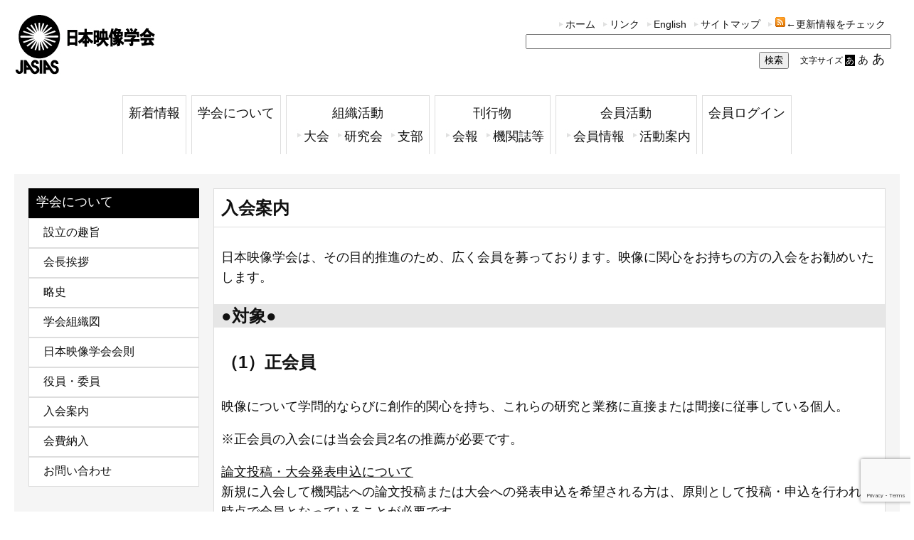

--- FILE ---
content_type: text/html; charset=UTF-8
request_url: https://jasias.jp/about/join
body_size: 14150
content:
<!DOCTYPE html PUBLIC "-//W3C//DTD XHTML 1.0 Transitional//EN" "http://www.w3.org/TR/xhtml1/DTD/xhtml1-transitional.dtd">
<html xmlns="http://www.w3.org/1999/xhtml" dir="ltr" lang="ja" prefix="og: https://ogp.me/ns#">

<head profile="http://gmpg.org/xfn/11">
<meta name="google-site-verification" content="-ZrHVzh7fhauWLLY0Vbm9nAKHlrLquVsYV3TDXUmgvQ" />
<meta http-equiv="Content-Type" content="text/html; charset=UTF-8" />


<link rel="profile" href="http://gmpg.org/xfn/11" />
<link rel="stylesheet" type="text/css" media="all" href="https://jasias.jp/wp-content/themes/EizoT14/style.css" />
	<style>img:is([sizes="auto" i], [sizes^="auto," i]) { contain-intrinsic-size: 3000px 1500px }</style>
	
		<!-- All in One SEO 4.8.3.1 - aioseo.com -->
		<title>入会案内 | 日本映像学会</title>
	<meta name="description" content="日本映像学会は、その目的推進のため、広く会員を募っております。映像に関心をお持ちの方の入会をお勧めいたします。" />
	<meta name="robots" content="max-image-preview:large" />
	<link rel="canonical" href="https://jasias.jp/about/join" />
	<meta name="generator" content="All in One SEO (AIOSEO) 4.8.3.1" />
		<meta property="og:locale" content="ja_JP" />
		<meta property="og:site_name" content="日本映像学会 | JAPAN SOCIETY of IMAGE ARTS and SCIENCES" />
		<meta property="og:type" content="article" />
		<meta property="og:title" content="入会案内 | 日本映像学会" />
		<meta property="og:description" content="日本映像学会は、その目的推進のため、広く会員を募っております。映像に関心をお持ちの方の入会をお勧めいたします。" />
		<meta property="og:url" content="https://jasias.jp/about/join" />
		<meta property="article:published_time" content="2015-12-26T06:44:01+00:00" />
		<meta property="article:modified_time" content="2025-01-29T07:45:49+00:00" />
		<meta name="twitter:card" content="summary" />
		<meta name="twitter:title" content="入会案内 | 日本映像学会" />
		<meta name="twitter:description" content="日本映像学会は、その目的推進のため、広く会員を募っております。映像に関心をお持ちの方の入会をお勧めいたします。" />
		<script type="application/ld+json" class="aioseo-schema">
			{"@context":"https:\/\/schema.org","@graph":[{"@type":"BreadcrumbList","@id":"https:\/\/jasias.jp\/about\/join#breadcrumblist","itemListElement":[{"@type":"ListItem","@id":"https:\/\/jasias.jp#listItem","position":1,"name":"Home","item":"https:\/\/jasias.jp","nextItem":{"@type":"ListItem","@id":"https:\/\/jasias.jp\/about#listItem","name":"\u5b66\u4f1a\u306b\u3064\u3044\u3066"}},{"@type":"ListItem","@id":"https:\/\/jasias.jp\/about#listItem","position":2,"name":"\u5b66\u4f1a\u306b\u3064\u3044\u3066","item":"https:\/\/jasias.jp\/about","nextItem":{"@type":"ListItem","@id":"https:\/\/jasias.jp\/about\/join#listItem","name":"\u5165\u4f1a\u6848\u5185"},"previousItem":{"@type":"ListItem","@id":"https:\/\/jasias.jp#listItem","name":"Home"}},{"@type":"ListItem","@id":"https:\/\/jasias.jp\/about\/join#listItem","position":3,"name":"\u5165\u4f1a\u6848\u5185","previousItem":{"@type":"ListItem","@id":"https:\/\/jasias.jp\/about#listItem","name":"\u5b66\u4f1a\u306b\u3064\u3044\u3066"}}]},{"@type":"Organization","@id":"https:\/\/jasias.jp\/#organization","name":"\u65e5\u672c\u6620\u50cf\u5b66\u4f1a","description":"JAPAN SOCIETY of IMAGE ARTS and SCIENCES","url":"https:\/\/jasias.jp\/"},{"@type":"WebPage","@id":"https:\/\/jasias.jp\/about\/join#webpage","url":"https:\/\/jasias.jp\/about\/join","name":"\u5165\u4f1a\u6848\u5185 | \u65e5\u672c\u6620\u50cf\u5b66\u4f1a","description":"\u65e5\u672c\u6620\u50cf\u5b66\u4f1a\u306f\u3001\u305d\u306e\u76ee\u7684\u63a8\u9032\u306e\u305f\u3081\u3001\u5e83\u304f\u4f1a\u54e1\u3092\u52df\u3063\u3066\u304a\u308a\u307e\u3059\u3002\u6620\u50cf\u306b\u95a2\u5fc3\u3092\u304a\u6301\u3061\u306e\u65b9\u306e\u5165\u4f1a\u3092\u304a\u52e7\u3081\u3044\u305f\u3057\u307e\u3059\u3002","inLanguage":"ja","isPartOf":{"@id":"https:\/\/jasias.jp\/#website"},"breadcrumb":{"@id":"https:\/\/jasias.jp\/about\/join#breadcrumblist"},"datePublished":"2015-12-26T15:44:01+09:00","dateModified":"2025-01-29T16:45:49+09:00"},{"@type":"WebSite","@id":"https:\/\/jasias.jp\/#website","url":"https:\/\/jasias.jp\/","name":"\u65e5\u672c\u6620\u50cf\u5b66\u4f1a","description":"JAPAN SOCIETY of IMAGE ARTS and SCIENCES","inLanguage":"ja","publisher":{"@id":"https:\/\/jasias.jp\/#organization"}}]}
		</script>
		<!-- All in One SEO -->

<link rel="alternate" type="application/rss+xml" title="日本映像学会 &raquo; フィード" href="https://jasias.jp/feed" />
<link rel="alternate" type="application/rss+xml" title="日本映像学会 &raquo; コメントフィード" href="https://jasias.jp/comments/feed" />
<script>
window._wpemojiSettings = {"baseUrl":"https:\/\/s.w.org\/images\/core\/emoji\/15.1.0\/72x72\/","ext":".png","svgUrl":"https:\/\/s.w.org\/images\/core\/emoji\/15.1.0\/svg\/","svgExt":".svg","source":{"concatemoji":"https:\/\/jasias.jp\/wp-includes\/js\/wp-emoji-release.min.js?ver=6.8.1"}};
/*! This file is auto-generated */
!function(i,n){var o,s,e;function c(e){try{var t={supportTests:e,timestamp:(new Date).valueOf()};sessionStorage.setItem(o,JSON.stringify(t))}catch(e){}}function p(e,t,n){e.clearRect(0,0,e.canvas.width,e.canvas.height),e.fillText(t,0,0);var t=new Uint32Array(e.getImageData(0,0,e.canvas.width,e.canvas.height).data),r=(e.clearRect(0,0,e.canvas.width,e.canvas.height),e.fillText(n,0,0),new Uint32Array(e.getImageData(0,0,e.canvas.width,e.canvas.height).data));return t.every(function(e,t){return e===r[t]})}function u(e,t,n){switch(t){case"flag":return n(e,"\ud83c\udff3\ufe0f\u200d\u26a7\ufe0f","\ud83c\udff3\ufe0f\u200b\u26a7\ufe0f")?!1:!n(e,"\ud83c\uddfa\ud83c\uddf3","\ud83c\uddfa\u200b\ud83c\uddf3")&&!n(e,"\ud83c\udff4\udb40\udc67\udb40\udc62\udb40\udc65\udb40\udc6e\udb40\udc67\udb40\udc7f","\ud83c\udff4\u200b\udb40\udc67\u200b\udb40\udc62\u200b\udb40\udc65\u200b\udb40\udc6e\u200b\udb40\udc67\u200b\udb40\udc7f");case"emoji":return!n(e,"\ud83d\udc26\u200d\ud83d\udd25","\ud83d\udc26\u200b\ud83d\udd25")}return!1}function f(e,t,n){var r="undefined"!=typeof WorkerGlobalScope&&self instanceof WorkerGlobalScope?new OffscreenCanvas(300,150):i.createElement("canvas"),a=r.getContext("2d",{willReadFrequently:!0}),o=(a.textBaseline="top",a.font="600 32px Arial",{});return e.forEach(function(e){o[e]=t(a,e,n)}),o}function t(e){var t=i.createElement("script");t.src=e,t.defer=!0,i.head.appendChild(t)}"undefined"!=typeof Promise&&(o="wpEmojiSettingsSupports",s=["flag","emoji"],n.supports={everything:!0,everythingExceptFlag:!0},e=new Promise(function(e){i.addEventListener("DOMContentLoaded",e,{once:!0})}),new Promise(function(t){var n=function(){try{var e=JSON.parse(sessionStorage.getItem(o));if("object"==typeof e&&"number"==typeof e.timestamp&&(new Date).valueOf()<e.timestamp+604800&&"object"==typeof e.supportTests)return e.supportTests}catch(e){}return null}();if(!n){if("undefined"!=typeof Worker&&"undefined"!=typeof OffscreenCanvas&&"undefined"!=typeof URL&&URL.createObjectURL&&"undefined"!=typeof Blob)try{var e="postMessage("+f.toString()+"("+[JSON.stringify(s),u.toString(),p.toString()].join(",")+"));",r=new Blob([e],{type:"text/javascript"}),a=new Worker(URL.createObjectURL(r),{name:"wpTestEmojiSupports"});return void(a.onmessage=function(e){c(n=e.data),a.terminate(),t(n)})}catch(e){}c(n=f(s,u,p))}t(n)}).then(function(e){for(var t in e)n.supports[t]=e[t],n.supports.everything=n.supports.everything&&n.supports[t],"flag"!==t&&(n.supports.everythingExceptFlag=n.supports.everythingExceptFlag&&n.supports[t]);n.supports.everythingExceptFlag=n.supports.everythingExceptFlag&&!n.supports.flag,n.DOMReady=!1,n.readyCallback=function(){n.DOMReady=!0}}).then(function(){return e}).then(function(){var e;n.supports.everything||(n.readyCallback(),(e=n.source||{}).concatemoji?t(e.concatemoji):e.wpemoji&&e.twemoji&&(t(e.twemoji),t(e.wpemoji)))}))}((window,document),window._wpemojiSettings);
</script>
<style id='wp-emoji-styles-inline-css'>

	img.wp-smiley, img.emoji {
		display: inline !important;
		border: none !important;
		box-shadow: none !important;
		height: 1em !important;
		width: 1em !important;
		margin: 0 0.07em !important;
		vertical-align: -0.1em !important;
		background: none !important;
		padding: 0 !important;
	}
</style>
<link rel='stylesheet' id='wp-block-library-css' href='https://jasias.jp/wp-includes/css/dist/block-library/style.min.css?ver=6.8.1' media='all' />
<style id='wp-block-library-theme-inline-css'>
.wp-block-audio :where(figcaption){color:#555;font-size:13px;text-align:center}.is-dark-theme .wp-block-audio :where(figcaption){color:#ffffffa6}.wp-block-audio{margin:0 0 1em}.wp-block-code{border:1px solid #ccc;border-radius:4px;font-family:Menlo,Consolas,monaco,monospace;padding:.8em 1em}.wp-block-embed :where(figcaption){color:#555;font-size:13px;text-align:center}.is-dark-theme .wp-block-embed :where(figcaption){color:#ffffffa6}.wp-block-embed{margin:0 0 1em}.blocks-gallery-caption{color:#555;font-size:13px;text-align:center}.is-dark-theme .blocks-gallery-caption{color:#ffffffa6}:root :where(.wp-block-image figcaption){color:#555;font-size:13px;text-align:center}.is-dark-theme :root :where(.wp-block-image figcaption){color:#ffffffa6}.wp-block-image{margin:0 0 1em}.wp-block-pullquote{border-bottom:4px solid;border-top:4px solid;color:currentColor;margin-bottom:1.75em}.wp-block-pullquote cite,.wp-block-pullquote footer,.wp-block-pullquote__citation{color:currentColor;font-size:.8125em;font-style:normal;text-transform:uppercase}.wp-block-quote{border-left:.25em solid;margin:0 0 1.75em;padding-left:1em}.wp-block-quote cite,.wp-block-quote footer{color:currentColor;font-size:.8125em;font-style:normal;position:relative}.wp-block-quote:where(.has-text-align-right){border-left:none;border-right:.25em solid;padding-left:0;padding-right:1em}.wp-block-quote:where(.has-text-align-center){border:none;padding-left:0}.wp-block-quote.is-large,.wp-block-quote.is-style-large,.wp-block-quote:where(.is-style-plain){border:none}.wp-block-search .wp-block-search__label{font-weight:700}.wp-block-search__button{border:1px solid #ccc;padding:.375em .625em}:where(.wp-block-group.has-background){padding:1.25em 2.375em}.wp-block-separator.has-css-opacity{opacity:.4}.wp-block-separator{border:none;border-bottom:2px solid;margin-left:auto;margin-right:auto}.wp-block-separator.has-alpha-channel-opacity{opacity:1}.wp-block-separator:not(.is-style-wide):not(.is-style-dots){width:100px}.wp-block-separator.has-background:not(.is-style-dots){border-bottom:none;height:1px}.wp-block-separator.has-background:not(.is-style-wide):not(.is-style-dots){height:2px}.wp-block-table{margin:0 0 1em}.wp-block-table td,.wp-block-table th{word-break:normal}.wp-block-table :where(figcaption){color:#555;font-size:13px;text-align:center}.is-dark-theme .wp-block-table :where(figcaption){color:#ffffffa6}.wp-block-video :where(figcaption){color:#555;font-size:13px;text-align:center}.is-dark-theme .wp-block-video :where(figcaption){color:#ffffffa6}.wp-block-video{margin:0 0 1em}:root :where(.wp-block-template-part.has-background){margin-bottom:0;margin-top:0;padding:1.25em 2.375em}
</style>
<style id='classic-theme-styles-inline-css'>
/*! This file is auto-generated */
.wp-block-button__link{color:#fff;background-color:#32373c;border-radius:9999px;box-shadow:none;text-decoration:none;padding:calc(.667em + 2px) calc(1.333em + 2px);font-size:1.125em}.wp-block-file__button{background:#32373c;color:#fff;text-decoration:none}
</style>
<style id='global-styles-inline-css'>
:root{--wp--preset--aspect-ratio--square: 1;--wp--preset--aspect-ratio--4-3: 4/3;--wp--preset--aspect-ratio--3-4: 3/4;--wp--preset--aspect-ratio--3-2: 3/2;--wp--preset--aspect-ratio--2-3: 2/3;--wp--preset--aspect-ratio--16-9: 16/9;--wp--preset--aspect-ratio--9-16: 9/16;--wp--preset--color--black: #000;--wp--preset--color--cyan-bluish-gray: #abb8c3;--wp--preset--color--white: #fff;--wp--preset--color--pale-pink: #f78da7;--wp--preset--color--vivid-red: #cf2e2e;--wp--preset--color--luminous-vivid-orange: #ff6900;--wp--preset--color--luminous-vivid-amber: #fcb900;--wp--preset--color--light-green-cyan: #7bdcb5;--wp--preset--color--vivid-green-cyan: #00d084;--wp--preset--color--pale-cyan-blue: #8ed1fc;--wp--preset--color--vivid-cyan-blue: #0693e3;--wp--preset--color--vivid-purple: #9b51e0;--wp--preset--color--green: #24890d;--wp--preset--color--dark-gray: #2b2b2b;--wp--preset--color--medium-gray: #767676;--wp--preset--color--light-gray: #f5f5f5;--wp--preset--gradient--vivid-cyan-blue-to-vivid-purple: linear-gradient(135deg,rgba(6,147,227,1) 0%,rgb(155,81,224) 100%);--wp--preset--gradient--light-green-cyan-to-vivid-green-cyan: linear-gradient(135deg,rgb(122,220,180) 0%,rgb(0,208,130) 100%);--wp--preset--gradient--luminous-vivid-amber-to-luminous-vivid-orange: linear-gradient(135deg,rgba(252,185,0,1) 0%,rgba(255,105,0,1) 100%);--wp--preset--gradient--luminous-vivid-orange-to-vivid-red: linear-gradient(135deg,rgba(255,105,0,1) 0%,rgb(207,46,46) 100%);--wp--preset--gradient--very-light-gray-to-cyan-bluish-gray: linear-gradient(135deg,rgb(238,238,238) 0%,rgb(169,184,195) 100%);--wp--preset--gradient--cool-to-warm-spectrum: linear-gradient(135deg,rgb(74,234,220) 0%,rgb(151,120,209) 20%,rgb(207,42,186) 40%,rgb(238,44,130) 60%,rgb(251,105,98) 80%,rgb(254,248,76) 100%);--wp--preset--gradient--blush-light-purple: linear-gradient(135deg,rgb(255,206,236) 0%,rgb(152,150,240) 100%);--wp--preset--gradient--blush-bordeaux: linear-gradient(135deg,rgb(254,205,165) 0%,rgb(254,45,45) 50%,rgb(107,0,62) 100%);--wp--preset--gradient--luminous-dusk: linear-gradient(135deg,rgb(255,203,112) 0%,rgb(199,81,192) 50%,rgb(65,88,208) 100%);--wp--preset--gradient--pale-ocean: linear-gradient(135deg,rgb(255,245,203) 0%,rgb(182,227,212) 50%,rgb(51,167,181) 100%);--wp--preset--gradient--electric-grass: linear-gradient(135deg,rgb(202,248,128) 0%,rgb(113,206,126) 100%);--wp--preset--gradient--midnight: linear-gradient(135deg,rgb(2,3,129) 0%,rgb(40,116,252) 100%);--wp--preset--font-size--small: 13px;--wp--preset--font-size--medium: 20px;--wp--preset--font-size--large: 36px;--wp--preset--font-size--x-large: 42px;--wp--preset--spacing--20: 0.44rem;--wp--preset--spacing--30: 0.67rem;--wp--preset--spacing--40: 1rem;--wp--preset--spacing--50: 1.5rem;--wp--preset--spacing--60: 2.25rem;--wp--preset--spacing--70: 3.38rem;--wp--preset--spacing--80: 5.06rem;--wp--preset--shadow--natural: 6px 6px 9px rgba(0, 0, 0, 0.2);--wp--preset--shadow--deep: 12px 12px 50px rgba(0, 0, 0, 0.4);--wp--preset--shadow--sharp: 6px 6px 0px rgba(0, 0, 0, 0.2);--wp--preset--shadow--outlined: 6px 6px 0px -3px rgba(255, 255, 255, 1), 6px 6px rgba(0, 0, 0, 1);--wp--preset--shadow--crisp: 6px 6px 0px rgba(0, 0, 0, 1);}:where(.is-layout-flex){gap: 0.5em;}:where(.is-layout-grid){gap: 0.5em;}body .is-layout-flex{display: flex;}.is-layout-flex{flex-wrap: wrap;align-items: center;}.is-layout-flex > :is(*, div){margin: 0;}body .is-layout-grid{display: grid;}.is-layout-grid > :is(*, div){margin: 0;}:where(.wp-block-columns.is-layout-flex){gap: 2em;}:where(.wp-block-columns.is-layout-grid){gap: 2em;}:where(.wp-block-post-template.is-layout-flex){gap: 1.25em;}:where(.wp-block-post-template.is-layout-grid){gap: 1.25em;}.has-black-color{color: var(--wp--preset--color--black) !important;}.has-cyan-bluish-gray-color{color: var(--wp--preset--color--cyan-bluish-gray) !important;}.has-white-color{color: var(--wp--preset--color--white) !important;}.has-pale-pink-color{color: var(--wp--preset--color--pale-pink) !important;}.has-vivid-red-color{color: var(--wp--preset--color--vivid-red) !important;}.has-luminous-vivid-orange-color{color: var(--wp--preset--color--luminous-vivid-orange) !important;}.has-luminous-vivid-amber-color{color: var(--wp--preset--color--luminous-vivid-amber) !important;}.has-light-green-cyan-color{color: var(--wp--preset--color--light-green-cyan) !important;}.has-vivid-green-cyan-color{color: var(--wp--preset--color--vivid-green-cyan) !important;}.has-pale-cyan-blue-color{color: var(--wp--preset--color--pale-cyan-blue) !important;}.has-vivid-cyan-blue-color{color: var(--wp--preset--color--vivid-cyan-blue) !important;}.has-vivid-purple-color{color: var(--wp--preset--color--vivid-purple) !important;}.has-black-background-color{background-color: var(--wp--preset--color--black) !important;}.has-cyan-bluish-gray-background-color{background-color: var(--wp--preset--color--cyan-bluish-gray) !important;}.has-white-background-color{background-color: var(--wp--preset--color--white) !important;}.has-pale-pink-background-color{background-color: var(--wp--preset--color--pale-pink) !important;}.has-vivid-red-background-color{background-color: var(--wp--preset--color--vivid-red) !important;}.has-luminous-vivid-orange-background-color{background-color: var(--wp--preset--color--luminous-vivid-orange) !important;}.has-luminous-vivid-amber-background-color{background-color: var(--wp--preset--color--luminous-vivid-amber) !important;}.has-light-green-cyan-background-color{background-color: var(--wp--preset--color--light-green-cyan) !important;}.has-vivid-green-cyan-background-color{background-color: var(--wp--preset--color--vivid-green-cyan) !important;}.has-pale-cyan-blue-background-color{background-color: var(--wp--preset--color--pale-cyan-blue) !important;}.has-vivid-cyan-blue-background-color{background-color: var(--wp--preset--color--vivid-cyan-blue) !important;}.has-vivid-purple-background-color{background-color: var(--wp--preset--color--vivid-purple) !important;}.has-black-border-color{border-color: var(--wp--preset--color--black) !important;}.has-cyan-bluish-gray-border-color{border-color: var(--wp--preset--color--cyan-bluish-gray) !important;}.has-white-border-color{border-color: var(--wp--preset--color--white) !important;}.has-pale-pink-border-color{border-color: var(--wp--preset--color--pale-pink) !important;}.has-vivid-red-border-color{border-color: var(--wp--preset--color--vivid-red) !important;}.has-luminous-vivid-orange-border-color{border-color: var(--wp--preset--color--luminous-vivid-orange) !important;}.has-luminous-vivid-amber-border-color{border-color: var(--wp--preset--color--luminous-vivid-amber) !important;}.has-light-green-cyan-border-color{border-color: var(--wp--preset--color--light-green-cyan) !important;}.has-vivid-green-cyan-border-color{border-color: var(--wp--preset--color--vivid-green-cyan) !important;}.has-pale-cyan-blue-border-color{border-color: var(--wp--preset--color--pale-cyan-blue) !important;}.has-vivid-cyan-blue-border-color{border-color: var(--wp--preset--color--vivid-cyan-blue) !important;}.has-vivid-purple-border-color{border-color: var(--wp--preset--color--vivid-purple) !important;}.has-vivid-cyan-blue-to-vivid-purple-gradient-background{background: var(--wp--preset--gradient--vivid-cyan-blue-to-vivid-purple) !important;}.has-light-green-cyan-to-vivid-green-cyan-gradient-background{background: var(--wp--preset--gradient--light-green-cyan-to-vivid-green-cyan) !important;}.has-luminous-vivid-amber-to-luminous-vivid-orange-gradient-background{background: var(--wp--preset--gradient--luminous-vivid-amber-to-luminous-vivid-orange) !important;}.has-luminous-vivid-orange-to-vivid-red-gradient-background{background: var(--wp--preset--gradient--luminous-vivid-orange-to-vivid-red) !important;}.has-very-light-gray-to-cyan-bluish-gray-gradient-background{background: var(--wp--preset--gradient--very-light-gray-to-cyan-bluish-gray) !important;}.has-cool-to-warm-spectrum-gradient-background{background: var(--wp--preset--gradient--cool-to-warm-spectrum) !important;}.has-blush-light-purple-gradient-background{background: var(--wp--preset--gradient--blush-light-purple) !important;}.has-blush-bordeaux-gradient-background{background: var(--wp--preset--gradient--blush-bordeaux) !important;}.has-luminous-dusk-gradient-background{background: var(--wp--preset--gradient--luminous-dusk) !important;}.has-pale-ocean-gradient-background{background: var(--wp--preset--gradient--pale-ocean) !important;}.has-electric-grass-gradient-background{background: var(--wp--preset--gradient--electric-grass) !important;}.has-midnight-gradient-background{background: var(--wp--preset--gradient--midnight) !important;}.has-small-font-size{font-size: var(--wp--preset--font-size--small) !important;}.has-medium-font-size{font-size: var(--wp--preset--font-size--medium) !important;}.has-large-font-size{font-size: var(--wp--preset--font-size--large) !important;}.has-x-large-font-size{font-size: var(--wp--preset--font-size--x-large) !important;}
:where(.wp-block-post-template.is-layout-flex){gap: 1.25em;}:where(.wp-block-post-template.is-layout-grid){gap: 1.25em;}
:where(.wp-block-columns.is-layout-flex){gap: 2em;}:where(.wp-block-columns.is-layout-grid){gap: 2em;}
:root :where(.wp-block-pullquote){font-size: 1.5em;line-height: 1.6;}
</style>
<link rel='stylesheet' id='contact-form-7-css' href='https://jasias.jp/wp-content/plugins/contact-form-7/includes/css/styles.css?ver=6.0.6' media='all' />
<link rel='stylesheet' id='twentyfourteen-lato-css' href='https://jasias.jp/wp-content/themes/twentyfourteen/fonts/font-lato.css?ver=20230328' media='all' />
<link rel='stylesheet' id='genericons-css' href='https://jasias.jp/wp-content/themes/twentyfourteen/genericons/genericons.css?ver=3.0.3' media='all' />
<link rel='stylesheet' id='twentyfourteen-style-css' href='https://jasias.jp/wp-content/themes/EizoT14/style.css?ver=20250415' media='all' />
<link rel='stylesheet' id='twentyfourteen-block-style-css' href='https://jasias.jp/wp-content/themes/twentyfourteen/css/blocks.css?ver=20240708' media='all' />
<!--[if lt IE 9]>
<link rel='stylesheet' id='twentyfourteen-ie-css' href='https://jasias.jp/wp-content/themes/twentyfourteen/css/ie.css?ver=20140711' media='all' />
<![endif]-->
<style id='akismet-widget-style-inline-css'>

			.a-stats {
				--akismet-color-mid-green: #357b49;
				--akismet-color-white: #fff;
				--akismet-color-light-grey: #f6f7f7;

				max-width: 350px;
				width: auto;
			}

			.a-stats * {
				all: unset;
				box-sizing: border-box;
			}

			.a-stats strong {
				font-weight: 600;
			}

			.a-stats a.a-stats__link,
			.a-stats a.a-stats__link:visited,
			.a-stats a.a-stats__link:active {
				background: var(--akismet-color-mid-green);
				border: none;
				box-shadow: none;
				border-radius: 8px;
				color: var(--akismet-color-white);
				cursor: pointer;
				display: block;
				font-family: -apple-system, BlinkMacSystemFont, 'Segoe UI', 'Roboto', 'Oxygen-Sans', 'Ubuntu', 'Cantarell', 'Helvetica Neue', sans-serif;
				font-weight: 500;
				padding: 12px;
				text-align: center;
				text-decoration: none;
				transition: all 0.2s ease;
			}

			/* Extra specificity to deal with TwentyTwentyOne focus style */
			.widget .a-stats a.a-stats__link:focus {
				background: var(--akismet-color-mid-green);
				color: var(--akismet-color-white);
				text-decoration: none;
			}

			.a-stats a.a-stats__link:hover {
				filter: brightness(110%);
				box-shadow: 0 4px 12px rgba(0, 0, 0, 0.06), 0 0 2px rgba(0, 0, 0, 0.16);
			}

			.a-stats .count {
				color: var(--akismet-color-white);
				display: block;
				font-size: 1.5em;
				line-height: 1.4;
				padding: 0 13px;
				white-space: nowrap;
			}
		
</style>
<link rel='stylesheet' id='fancybox-css' href='https://jasias.jp/wp-content/plugins/easy-fancybox/fancybox/1.5.4/jquery.fancybox.min.css?ver=6.8.1' media='screen' />
<link rel='stylesheet' id='wp-pagenavi-css' href='https://jasias.jp/wp-content/plugins/wp-pagenavi/pagenavi-css.css?ver=2.70' media='all' />
<link rel='stylesheet' id='tablepress-default-css' href='https://jasias.jp/wp-content/plugins/tablepress/css/build/default.css?ver=3.1.3' media='all' />
<script src="https://jasias.jp/wp-includes/js/jquery/jquery.min.js?ver=3.7.1" id="jquery-core-js"></script>
<script src="https://jasias.jp/wp-includes/js/jquery/jquery-migrate.min.js?ver=3.4.1" id="jquery-migrate-js"></script>
<script src="https://jasias.jp/wp-content/themes/twentyfourteen/js/functions.js?ver=20230526" id="twentyfourteen-script-js" defer data-wp-strategy="defer"></script>
<link rel="https://api.w.org/" href="https://jasias.jp/wp-json/" /><link rel="alternate" title="JSON" type="application/json" href="https://jasias.jp/wp-json/wp/v2/pages/3090" /><link rel="EditURI" type="application/rsd+xml" title="RSD" href="https://jasias.jp/xmlrpc.php?rsd" />
<meta name="generator" content="WordPress 6.8.1" />
<link rel='shortlink' href='https://jasias.jp/?p=3090' />
<link rel="alternate" title="oEmbed (JSON)" type="application/json+oembed" href="https://jasias.jp/wp-json/oembed/1.0/embed?url=https%3A%2F%2Fjasias.jp%2Fabout%2Fjoin" />
<link rel="alternate" title="oEmbed (XML)" type="text/xml+oembed" href="https://jasias.jp/wp-json/oembed/1.0/embed?url=https%3A%2F%2Fjasias.jp%2Fabout%2Fjoin&#038;format=xml" />
<style>.recentcomments a{display:inline !important;padding:0 !important;margin:0 !important;}</style><link rel="icon" href="https://jasias.jp/wp-content/uploads/2018/12/cropped-jasias_logo-32x32.png" sizes="32x32" />
<link rel="icon" href="https://jasias.jp/wp-content/uploads/2018/12/cropped-jasias_logo-192x192.png" sizes="192x192" />
<link rel="apple-touch-icon" href="https://jasias.jp/wp-content/uploads/2018/12/cropped-jasias_logo-180x180.png" />
<meta name="msapplication-TileImage" content="https://jasias.jp/wp-content/uploads/2018/12/cropped-jasias_logo-270x270.png" />
		<style id="wp-custom-css">
			/* サイト全体クリア */
.eizo2019 h1,.eizo2019 h2,.eizo2019 h3,.eizo2019 h4,.eizo2019 h5,.eizo2019 h6,
.eizo2019 table,.eizo2019 th,.eizo2019 td,
.eizo2019 img,
.eizo2019 form,
.eizo2019 p,
.eizo2019 dl,.eizo2019 dt,.eizo2019 dd,
.eizo2019 ul,.eizo2019 ol,.eizo2019 li {
	margin:          0px;
	padding:         0px;
	font-size:       100%;
	font-style:      normal;
	font-weight:     normal;
	border:          none;
	list-style:      none;
	text-align:      left;
}
.eizo2019 table,.eizo2019 table td,.eizo2019 table th {
	border-spacing:  0px;
	border-collapse: collapse;
	vertical-align:  top;
}
.eizo2019 img {
	vertical-align:  bottom;
}
.eizo2019 textarea {
	font-size: 100%;
}
/* サイト全体クリア */
.eizo2019 a {
	outline: 0;
	color: #333;
}
.eizo2019 img {
	border: none;
	vertical-align: top;
}
.eizo2019 {
		font-family: "YuGothicM","游ゴシック Medium",YuGothic,"ヒラギノ角ゴ Pro","Hiragino Kaku Gothic Pro","メイリオ","Meiryo",sans-serif;
}
.eizo-top {
	width: 100%;
	max-width: 980px;
	height: 100%;
	margin: 0px 0px 2px 0px;
	/*position: relative;*/
}
.eizo-top a {
	text-decoration: none;
}
.eizo-top-text {
	margin: 0px 0px 10px 0px;
	padding: 0px 0px 0px 0px;
	/*position: absolute;
	top: 0px;
	left: 20px;
	color: #FFFFFF;*/
}
.eizo-top-title {
	margin: 0px 0px 10px 0px;
	padding: 0px 0px 0px 0px;
	font-size: 1.5em;
	font-weight: bold;
	color: #4E4E4E;
}
.eizo-top-subtext {
	margin: 0px 0px 0px 0px;
	font-size: 0.8em;
}
#nav {
	margin: 0px 0px 70px 0px;
	list-style: none;
	overflow: hidden;
}
#nav li {
	display: inline-block;
	float: left;
	text-align: center;
	height: 50px;
	line-height: 50px;
	list-style: none;
	margin: 0px 2px 4px 0px;
}
#nav li.active {
	display: inline-block;
	margin: 0px 2px 0px 0px;
	min-width: 136px;
	height: 50px;
	color: #fff;
	background-color: #67DFA7;
	border: solid 1px #67DFA7;
	font-weight: bold;
	font-size: 14px;
}
#nav li a {
	display: block;
	min-width: 136px;
	height: 50px;
	text-align: center;
	color: #fff;
	background-color: #333;
	font-weight: bold;
	font-size: 14px;
	border: solid 1px #4E4E4E;
	text-decoration: none;
}
#nav li a:hover {
  color: #4E4E4E;
	background-color: #ffffff;
}
.eizo-content {
	width: 100%;
	max-width: 920px;
	margin: 0px 0px 0px 0px;
	padding: 0px 30px 0px 30px;
}
span.eizo-red {
	color: #8b0000;
	font-size: 1.5em;
}
/* TOP */
.eizo-news {
	margin: 0px 0px 70px 0px;
	font-size : 0.8em;
}
.eizo-news-title {
	margin: 0px 0px 30px 0px;
	padding: 0px 0px 30px 0px;
	background: url(https://jasias.jp/wp-content/uploads/2018/11/top-under.gif) 38px bottom no-repeat;
	font-size: 22px;
}
.eizo-news-title h3 {
	margin: 0px 0px 0px 20px;
	padding: 0px 0px 0px 0px;
	background: #FFFFFF;
}
.eizo-news-inner li {
	margin: 0px 0px 0px 0px;
	padding: 10px 0px 10px 20px;
	border-bottom: 1px dotted #C0BFBD;
}
.eizo-news-inner a {
	text-decoration: underline;
}
.eizo-juyo {
	margin: 0px 0px 70px 0px;
	font-size : 0.8em;
}
.eizo-underline-title {
	margin: 0px 0px 40px 20px;
	padding: 0px 0px 0px 0px;
	background: #FFFFFF;
}
.eizo-underline-title h3 {
	font-size: 22px;
	position: relative;
  display: inline-block;
  margin-bottom: 1em;
	background: #fff;
}
.eizo-underline-title h3:before {
	content: '';
	position: absolute;
	bottom: -30px;
	display: inline-block;
	width: 60px;
	height: 1px;
	left: 50%;
	-moz-transform: translateX(-50%);
	-webkit-transform: 	translateX(-50%);
	-ms-transform: translateX(-50%);
	transform: translateX(-50%);
	background-color: black;
	border-radius: 1px;
}
.eizo-juyo-inner li {
	margin: 0px 0px 0px 0px;
	padding: 10px 0px 10px 20px;
	border-bottom: 1px dotted #C0BFBD;
}
span.eizo-sime {
	display: inline-block;
	width: 230px;
	margin: 0px 0px 20px 20px;
	padding: 2px 10px 2px 10px;
	background: #ff9393;
	color: #FFFFFF;
	text-align: center;
	font-size: 0.8em;
}
ul.eizo-indent li {
	text-indent: -2em;
	padding-left: 1em;
}
/* ご挨拶 */
.eizo-content-title {
	margin: 0px 0px 50px 0px;
	border-bottom: solid 3px #808080;
	position: relative;
}
.eizo-content-title:after {
	position: absolute;
	content: " ";
	display: block;
	border-bottom: solid 3px #67DFA7;
	bottom: -3px;
	width: 20%;
}
.eizo-content-text-right {
	margin: 0px 0px 50px 0px;
	padding: 0px 0px 0px 0px;
	font-size: 0.8em;
	text-align: right;
}
.eizo-content-text-right table {
	margin: 0px 0px 50px 0px;
	margin-left: auto;
}
.eizo-article_module {
	margin: 0px 0px 50px 0px;
	font-size: 0.8em;
}
.eizo-article_module table {
	margin: 0px 0px 0px 0px;
}
.eizo-content-text {
	margin: 0px 0px 10px 0px;
	line-height: 1.8em;
}
/* 大会概要 */
.eizo-content-text table {
	width: 100%;
}
.eizo-content-text th {
	width: 20%;
	padding: 0px 0px 0px 0px;
}
.eizo-content-text td {
	width: 80%;
	padding: 0px 0px 0px 0px;
}
.eizo-content-text-indent {
	margin-left: 5%;
}
.eizo-content-text-indent table {
	width: 100%;
}
td.eizo-role {
	width: 23%;
}
td.eizo-name {
	width: 77%;
}
/* アクセス */
.eizo-content-map {
	width: 840px;
	margin: 0px auto 0px auto;
	overflow: hidden;
}
.eizo-content-map-inner {
	float: left;
	width: 400px;
	margin: 0px 20px 50px 0px;
}
@media screen and (max-width: 480px){
	
.eizo-content-map-inner {
	float: none;
	width: 400px;
	margin: 0px auto 50px auto;
}
	
}
/*Contact Form 7カスタマイズ*/
table.inquiry {
	width:100%;
	border:solid 1px #d7d7d7;
	margin-bottom: 30px;
}
table.inquiry tr {
	border:solid 1px #d7d7d7;
}
table.inquiry tr:first-child th{
 border-top:1px solid #d7d7d7;
}
/*見出し欄*/
table.inquiry th{
 padding: 10px 10px 10px 20px;
 text-align:left!important;
 font-size:0.8em;
 color:#444;
 width:30%;
 background:#f7f7f7;
}
/*通常欄*/
table.inquiry td{
  padding: 10px;
 font-size:0.8em;
  width:70%;
}
/*必須の調整*/
span.haveto{
 display:inline-block;
 font-size:0.8em;
 padding: 0 10px;
 background:#ff9393;
 color:#fff;
 border-radius:2px;
 margin: 0 15px;
 text-align: center;
}
/*任意の調整*/
span.any{
 font-size:0.8em;
 padding:5px;
 background:#93c9ff;
 color:#fff;
 border-radius:2px;
 margin-right:5px;
}
/*ラジオボタンを縦並び指定*/
.verticallist .wpcf7-list-item{
 display:block;
}
/*送信ボタンのデザイン変更*/
p.wpcf7c-elm-step2 {
  margin: 0 0 20px 20px;
	font-size: 110%;
	color: #8b0000;
	font-weight: bold;
}
.formbtn-box {
	overflow: hidden;
}

.btnwidth{
 width:200px;
 float: left;
 margin-left: 20px;
}
#confirmbtn{
 padding:10px;
 width:200px;
 margin: 0 auto;
 background:#ffaa56;
 color:#fff;
 font-size:0.8em;
 font-weight:bold;
 border-radius:2px;
}
#backbtn{
 padding:10px;
 width:200px;
 margin: 0 auto;
 background:#333;
 color:#fff;
 font-size:0.8em;
 font-weight:bold;	
 border-radius:2px;
}
#submitbtn{
 padding:10px;
 width:200px;
 margin: 0 auto;
 background:#ff9393;
 color:#fff;
 font-size:0.8em;
 font-weight:bold;	
 border-radius:2px;
}
/*送信ボタンマウスホバー時*/
#confirmbtn:hover{
 background:#fff;
 color:#ff870f;
 border:2px solid #ffa042;
}
#backbtn:hover{
 background:#fff;
 color:#333;
 border:2px solid #333;
}
#submitbtn:hover{
 background:#fff;
 color:#ff9393;
 border:2px solid #ff9393;
}
.cf7-block {
 margin: 0px 0px 10px 20px;
}
input[type="text"]
{
width: 100%;
}
input:-webkit-autofill.wpcf7c-conf {
  -webkit-box-shadow: 0 0 0px 1000px #fff inset !important;
  border: none !important;
  background: #fff !important;
  padding-top: 10px;}
  input:-webkit-autofill.wpcf7c-conf:focus {
    border: none !important; }
 
.wpcf7c-conf {
  background: #fff !important;
  border-color: #fff !important; }
  .wpcf7c-conf:focus {
    border-color: transparent !important; }		</style>
		<link rel="shortcut icon" href="https://jasias.jp/wp-content/themes/EizoT14/favicon.ico" />
<meta name="google-site-verification" content="rfArq34YRGagQDoOGTlwQWVoOFWrr5z780H9Fb_J9e0" />
</head>

<body class="wp-singular page-template-default page page-id-3090 page-child parent-pageid-6 wp-embed-responsive wp-theme-twentyfourteen wp-child-theme-EizoT14 fontsize-s group-blog masthead-fixed full-width singular">
<div id="wrapper" class="hfeed">

	<div id="header">
		<div id="masthead">

<!--スマートフォンを除くPC・タブレット用表示--!>

			<div id="branding" role="banner">
				<h1 id="site-title"><a href="https://jasias.jp/" title="日本映像学会" rel="home">日本映像学会</a></h1>

				<a href="https://jasias.jp/" title="日本映像学会" rel="home"><img src="https://jasias.jp/wp-content/themes/EizoT14/images/jasias-logo.png" width="200" height="86" alt="日本映像学会_JASIAS" /></a>
			</div><!-- #branding -->



			<form method="get" action="https://jasias.jp/">


<!--スマートフォンを除くPC・タブレット用表示--!>

			<div id="links-search-control">
				<ul class="links menu">
					<li><a href="https://jasias.jp/">ホーム</a></li>
					<li><a href="https://jasias.jp/links/">リンク</a></li>
					<li><a href="https://jasias.jp/english/">English</a></li>
					<li><a href="https://jasias.jp/site-map/">サイトマップ</a></li>
					<li><a href="https://jasias.jp/feed"><img src="https://jasias.jp/wp-content/themes/EizoT14/images/rss.gif" width="16" height="16" alt="Feed" />←更新情報をチェック</a></li>
				</ul>

				<div>
				<input type="text" value="" name="s" id="s" />
				<input type="hidden" name="fontsize" value="" />
				<input type="submit" id="searchsubmit" value="検索" />

				<span id="fontsize-control" class="menu">
					文字サイズ
					<a id="fontsize-s" href="/about/join?fontsize=s" class="current">あ</a>
					<a id="fontsize-m" href="/about/join?fontsize=m">あ</a>
					<a id="fontsize-l" href="/about/join?fontsize=l">あ</a>
				</span>
				</div>
			</div>



			</form>

			<br class="clear" />




<!--スマートフォンを除くPC・タブレット用表示--!>

			<div id="access" role="navigation">
				<ul class="links menu">
					<li><a href="https://jasias.jp/">新着情報</a></br>&nbsp;</li>
					<li><a href="https://jasias.jp/about/">学会について</a></br>&nbsp;</li>
					<li>組織活動</br>
						<img src="https://jasias.jp/wp-content/themes/EizoT14/images/triangle-right.png" width="16" height="16" alt="triangle-right" /><a href="https://jasias.jp/conference/">大会</a>
						<img src="https://jasias.jp/wp-content/themes/EizoT14/images/triangle-right.png" width="16" height="16" alt="triangle-right" /><a href="https://jasias.jp/study_group/">研究会</a>
						<img src="https://jasias.jp/wp-content/themes/EizoT14/images/triangle-right.png" width="16" height="16" alt="triangle-right" /><a href="https://jasias.jp/branch/">支部</a></li>
					<li>刊行物</br>
						<img src="https://jasias.jp/wp-content/themes/EizoT14/images/triangle-right.png" width="16" height="16" alt="triangle-right" /><a href="https://jasias.jp/archives/category/newsletter/">会報</a>
						<img src="https://jasias.jp/wp-content/themes/EizoT14/images/triangle-right.png" width="16" height="16" alt="triangle-right" /><a href="https://jasias.jp/journal/">機関誌等</a></li>
					<li><a href="https://jasias.jp/members_info/">会員活動</a></br>
						<img src="https://jasias.jp/wp-content/themes/EizoT14/images/triangle-right.png" width="16" height="16" alt="triangle-right" /><a href="https://jasias.jp/members_info/">会員情報</a>
						<img src="https://jasias.jp/wp-content/themes/EizoT14/images/triangle-right.png" width="16" height="16" alt="triangle-right" /><a href="https://jasias.jp/member_resources/">活動案内</a></li>
					<li><a href="https://jasias.jp/../doc/">会員ログイン</a></br>&nbsp;</li>
				</ul>
			</div><!-- #access -->





		</div><!-- #masthead -->

	</div><!-- #header -->

	<div id="main">

		<div id="container">
			<div id="content" role="main">


				<div id="post-3090" class="post-3090 page type-page status-publish hentry">



					<div class="page-container">



<!-- スマートフォンを除くPC・タブレット用表示--!>

						<div class="left-menu">

<div class="top">
	<a href="https://jasias.jp/about" title="学会について">
		学会について	</a>
</div>

			
	
<div class="child">
	<a href="https://jasias.jp/about/purpose" title="設立の趣旨">
		設立の趣旨	</a>
</div>


<div class="child">
	<a href="https://jasias.jp/about/greetings" title="会長挨拶">
		会長挨拶	</a>
</div>


<div class="child">
	<a href="https://jasias.jp/about/history" title="略史">
		略史	</a>
</div>


<div class="child">
	<a href="https://jasias.jp/about/organization-chart" title="学会組織図">
		学会組織図	</a>
</div>


<div class="child">
	<a href="https://jasias.jp/about/bylaw" title="日本映像学会会則">
		日本映像学会会則	</a>
</div>


<div class="child">
	<a href="https://jasias.jp/about/bcmembers" title="役員・委員">
		役員・委員	</a>
</div>


<div class="child">
	<a href="https://jasias.jp/about/join" title="入会案内">
		入会案内	</a>
</div>


<div class="child">
	<a href="https://jasias.jp/about/membership_fee" title="会費納入">
		会費納入	</a>
</div>


<div class="child">
	<a href="https://jasias.jp/about/contact" title="お問い合わせ">
		お問い合わせ	</a>
</div>


			
						</div>
						<div class="table right-content">
							<div class="row entry-title">入会案内</div>

							<div class="row entry-content"><p>日本映像学会は、その目的推進のため、広く会員を募っております。映像に関心をお持ちの方の入会をお勧めいたします。</p>
<h3>●対象●</h3>
<h4>（1）正会員</h4>
<p>映像について学問的ならびに創作的関心を持ち、これらの研究と業務に直接または間接に従事している個人。</p>
<p>※正会員の入会には当会会員2名の推薦が必要です。</p>
<p><span style="text-decoration: underline;">論文投稿・大会発表申込について</span><br />
新規に入会して機関誌への論文投稿または大会への発表申込を希望される方は、原則として投稿・申込を行われる時点で会員となっていることが必要です。<br />
ただし、所定の期限（＊）までに論文投稿または発表申込を行い、同時に入会申請を行った場合には、期限後、直近の理事会において入会が承認され、入会手続きを完了することによって、投稿・申込は有効となります。<br />
詳しくは事務局（office<img decoding="async" src="https://jasias.jp/wp-content/uploads/2015/01/atmark.png" alt="" width="13" height="13" class="alignnone size-full wp-image-2433" />jasias.jp)までお問い合わせください。<br />
（＊）論文投稿については毎年3月15日と9月15日、発表申込については例年2月上旬頃。</p>
<h4>（2）賛助会員</h4>
<p>本会の目的に賛成し、本会の事業に協力する個人、法人、および団体。<br />
&nbsp;<br />
※入会をご希望の方は、このページの下段に表示している所定の申込書用紙をプリントアウトしてご記入し、申込者のお名前のみ自署の上、事務局へメール添付にてご送付下さい。（ office<img decoding="async" src="https://jasias.jp/wp-content/uploads/2015/01/atmark.png" alt="" width="13" height="13" class="alignnone size-full wp-image-2433" />jasias.jp ）<br />
なお、当会の年会費は次の通りです。</p>
<h3>●会費●</h3>
<ol>
<li>正会員　　年間10,000円</li>
<li>賛助会員　年間1口15,000円（2口以上）</li>
<li>正会員入会金　入会時5,000円 ただし学生は入会金を免除することができる。申請の際に在学証明書を添付のこと。</li>
</ol>
<h3>●入会申込用紙●</h3>
<p><strong>正会員 </strong></p>
<p><a href="https://jasias.jp/wp-content/uploads/2020/10/join_01.pdf" target="_blank" rel="noopener noreferrer"><img fetchpriority="high" decoding="async" class="aligncenter size-full wp-image-100" title="正会員 入会申込用紙" src="https://jasias.jp/wp-content/uploads/2020/10/join_01-e1602924154674.jpg" alt="正会員 入会申込用紙" width="484" height="380" /></a></p>
<p><a href="https://jasias.jp/wp-content/uploads/2020/10/join_01.pdf" target="_blank" rel="noopener noreferrer"><img decoding="async" class="alignleft size-full wp-image-1626" src="https://jasias.jp/wp-content/uploads/2014/10/pdf.png" alt="pdf.png" width="64" height="64" />正会員入会申込書用紙.pdf</a>（プリントアウトしてご記入ください）</p>
<p><a href="https://jasias.jp/wp-content/uploads/2020/10/join_01.xlsx" target="_blank" rel="noopener noreferrer"><img loading="lazy" decoding="async" class="alignleft size-full wp-image-1626" src="https://jasias.jp/wp-content/uploads/2020/10/excel_icon.png" alt="docx.png" width="64" height="64" />正会員入会申込書用紙.xlsx</a></p>
<p>＊申込者の自署は必要です。推薦者2名は、氏名を記載し、（推薦者の自署は不要。推薦者から推薦文のメールを事務局宛に送付することで、本人確認とする。） 事務局宛にメールにて推薦文を送付ください。</p>
<p>&nbsp;</p>
<p>&nbsp;</p>
<p><strong>賛助会員</strong></p>
<p><a href="https://jasias.jp/wp-content/uploads/2014/07/join_02.pdf" target="_blank" rel="noopener noreferrer"><img loading="lazy" decoding="async" class="aligncenter size-full wp-image-101" title="賛助会員 入会申込用紙" src="https://jasias.jp/wp-content/uploads/2014/07/join_02.png" alt="賛助会員 入会申込用紙" width="484" height="380" /></a></p>
<p><a href="https://jasias.jp/wp-content/uploads/2014/07/join_02.pdf" target="_blank" rel="noopener noreferrer"><img decoding="async" class="alignleft size-full wp-image-1626" src="https://jasias.jp/wp-content/uploads/2014/10/pdf.png" alt="pdf.png" width="64" height="64" />賛助会員入会申込書用紙.pdf</a></p>
<p><a href="https://jasias.jp/wp-content/uploads/2014/10/join_02.docx" target="_blank" rel="noopener noreferrer"><img loading="lazy" decoding="async" class="alignleft size-full wp-image-1626" src="https://jasias.jp/wp-content/uploads/2014/10/docx.png" alt="docx.png" width="64" height="64" />賛助会員入会申込書用紙.docx</a></p>
</div>

							<div class="row bread-crumb">
								<a href="https://jasias.jp/" title="ホーム">ホーム</a>

 &raquo; <a href="https://jasias.jp/about" title="学会について">学会について</a> &raquo; 入会案内							</div>

								</div>




						<br class="clear" />


					</div>
				</div><!-- #post-## 


			</div><!-- #content -->
		</div><!-- #container -->

	</div><!-- #main end -->


<!--スマートフォンを除くPC・タブレット用表示--!>

	<div id="footer" role="contentinfo">
		<div id="colophon">
			
			<div id="site-info">

					<img src="https://jasias.jp/wp-content/themes/EizoT14/images/triangle-right.png" width="16" height="16" alt="triangle-right" /><a href="https://jasias.jp/site-policy/">サイトポリシー</a><br />
					<img src="https://jasias.jp/wp-content/themes/EizoT14/images/triangle-right.png" width="16" height="16" alt="triangle-right" /><a href="https://jasias.jp/privacy-policy/">個人情報保護に関する基本方針（プライバシーポリシー）</a><br />

					<img src="https://jasias.jp/wp-content/themes/EizoT14/images/triangle-right.png" width="16" height="16" alt="triangle-right" /><a href="https://jasias.jp/contact/">お問合せ</a><br /><p>
					


				日本映像学会ホームページ<br />
				管理・運用／日本映像学会総務委員会<br />
				(C) Copyright: Japan Society of Image Arts & Sciences<br />
〒176-8525 東京都練馬区旭丘2-42-1 日本大学芸術学部内<br />
				FAX:03-5995-8229 E-mail:office@jasias.jp
			</div><!-- #site-info -->

			<div id="jasias-address">
				サイトをご覧いただくには、Adobe Flash Player が必要な場合がございます。<br />
お持ちでない場合は、ダウンロードしてからご利用ください。<br />
<a href="http://get.adobe.com/jp/flashplayer/" target="_blank"><img title="get flash player" src="https://jasias.jp/wp-content/themes/EizoT14/images/get_flash_player.gif" alt="get flash player" width="88" height="31" /></a>
			</div>

		</div><!-- #colophon -->
	</div><!-- #footer -->



</div><!-- #wrapper -->

<script type="speculationrules">
{"prefetch":[{"source":"document","where":{"and":[{"href_matches":"\/*"},{"not":{"href_matches":["\/wp-*.php","\/wp-admin\/*","\/wp-content\/uploads\/*","\/wp-content\/*","\/wp-content\/plugins\/*","\/wp-content\/themes\/EizoT14\/*","\/wp-content\/themes\/twentyfourteen\/*","\/*\\?(.+)"]}},{"not":{"selector_matches":"a[rel~=\"nofollow\"]"}},{"not":{"selector_matches":".no-prefetch, .no-prefetch a"}}]},"eagerness":"conservative"}]}
</script>
<script src="https://jasias.jp/wp-includes/js/dist/hooks.min.js?ver=4d63a3d491d11ffd8ac6" id="wp-hooks-js"></script>
<script src="https://jasias.jp/wp-includes/js/dist/i18n.min.js?ver=5e580eb46a90c2b997e6" id="wp-i18n-js"></script>
<script id="wp-i18n-js-after">
wp.i18n.setLocaleData( { 'text direction\u0004ltr': [ 'ltr' ] } );
</script>
<script src="https://jasias.jp/wp-content/plugins/contact-form-7/includes/swv/js/index.js?ver=6.0.6" id="swv-js"></script>
<script id="contact-form-7-js-before">
var wpcf7 = {
    "api": {
        "root": "https:\/\/jasias.jp\/wp-json\/",
        "namespace": "contact-form-7\/v1"
    }
};
</script>
<script src="https://jasias.jp/wp-content/plugins/contact-form-7/includes/js/index.js?ver=6.0.6" id="contact-form-7-js"></script>
<script src="https://jasias.jp/wp-content/plugins/easy-fancybox/vendor/purify.min.js?ver=6.8.1" id="fancybox-purify-js"></script>
<script id="jquery-fancybox-js-extra">
var efb_i18n = {"close":"Close","next":"Next","prev":"Previous","startSlideshow":"Start slideshow","toggleSize":"Toggle size"};
</script>
<script src="https://jasias.jp/wp-content/plugins/easy-fancybox/fancybox/1.5.4/jquery.fancybox.min.js?ver=6.8.1" id="jquery-fancybox-js"></script>
<script id="jquery-fancybox-js-after">
var fb_timeout, fb_opts={'autoScale':true,'showCloseButton':true,'margin':20,'pixelRatio':'false','centerOnScroll':false,'enableEscapeButton':true,'overlayShow':true,'hideOnOverlayClick':true,'minVpHeight':320,'disableCoreLightbox':'true','enableBlockControls':'true','fancybox_openBlockControls':'true' };
if(typeof easy_fancybox_handler==='undefined'){
var easy_fancybox_handler=function(){
jQuery([".nolightbox","a.wp-block-file__button","a.pin-it-button","a[href*='pinterest.com\/pin\/create']","a[href*='facebook.com\/share']","a[href*='twitter.com\/share']"].join(',')).addClass('nofancybox');
jQuery('a.fancybox-close').on('click',function(e){e.preventDefault();jQuery.fancybox.close()});
/* IMG */
						var unlinkedImageBlocks=jQuery(".wp-block-image > img:not(.nofancybox,figure.nofancybox>img)");
						unlinkedImageBlocks.wrap(function() {
							var href = jQuery( this ).attr( "src" );
							return "<a href='" + href + "'></a>";
						});
var fb_IMG_select=jQuery('a[href*=".jpg" i]:not(.nofancybox,li.nofancybox>a,figure.nofancybox>a),area[href*=".jpg" i]:not(.nofancybox),a[href*=".jpeg" i]:not(.nofancybox,li.nofancybox>a,figure.nofancybox>a),area[href*=".jpeg" i]:not(.nofancybox),a[href*=".png" i]:not(.nofancybox,li.nofancybox>a,figure.nofancybox>a),area[href*=".png" i]:not(.nofancybox),a[href*=".webp" i]:not(.nofancybox,li.nofancybox>a,figure.nofancybox>a),area[href*=".webp" i]:not(.nofancybox)');
fb_IMG_select.addClass('fancybox image');
var fb_IMG_sections=jQuery('.gallery,.wp-block-gallery,.tiled-gallery,.wp-block-jetpack-tiled-gallery,.ngg-galleryoverview,.ngg-imagebrowser,.nextgen_pro_blog_gallery,.nextgen_pro_film,.nextgen_pro_horizontal_filmstrip,.ngg-pro-masonry-wrapper,.ngg-pro-mosaic-container,.nextgen_pro_sidescroll,.nextgen_pro_slideshow,.nextgen_pro_thumbnail_grid,.tiled-gallery');
fb_IMG_sections.each(function(){jQuery(this).find(fb_IMG_select).attr('rel','gallery-'+fb_IMG_sections.index(this));});
jQuery('a.fancybox,area.fancybox,.fancybox>a').each(function(){jQuery(this).fancybox(jQuery.extend(true,{},fb_opts,{'transition':'elastic','transitionIn':'elastic','easingIn':'easeOutBack','transitionOut':'elastic','easingOut':'easeInBack','opacity':false,'hideOnContentClick':true,'titleShow':false,'titlePosition':'over','titleFromAlt':false,'showNavArrows':true,'enableKeyboardNav':true,'cyclic':false,'mouseWheel':'true'}))});
};};
jQuery(easy_fancybox_handler);jQuery(document).on('post-load',easy_fancybox_handler);
</script>
<script src="https://jasias.jp/wp-content/plugins/easy-fancybox/vendor/jquery.easing.min.js?ver=1.4.1" id="jquery-easing-js"></script>
<script src="https://jasias.jp/wp-content/plugins/easy-fancybox/vendor/jquery.mousewheel.min.js?ver=3.1.13" id="jquery-mousewheel-js"></script>
<script src="https://www.google.com/recaptcha/api.js?render=6LdEkbAbAAAAANB6QPeqdUHoJ1cUDgmY_1b-MFOu&amp;ver=3.0" id="google-recaptcha-js"></script>
<script src="https://jasias.jp/wp-includes/js/dist/vendor/wp-polyfill.min.js?ver=3.15.0" id="wp-polyfill-js"></script>
<script id="wpcf7-recaptcha-js-before">
var wpcf7_recaptcha = {
    "sitekey": "6LdEkbAbAAAAANB6QPeqdUHoJ1cUDgmY_1b-MFOu",
    "actions": {
        "homepage": "homepage",
        "contactform": "contactform"
    }
};
</script>
<script src="https://jasias.jp/wp-content/plugins/contact-form-7/modules/recaptcha/index.js?ver=6.0.6" id="wpcf7-recaptcha-js"></script>

<script type="text/javascript">

  var _gaq = _gaq || [];
  _gaq.push(['_setAccount', 'UA-19657166-1']);
  _gaq.push(['_trackPageview']);

  (function() {
    var ga = document.createElement('script'); ga.type = 'text/javascript'; ga.async = true;
    ga.src = ('https:' == document.location.protocol ? 'https://ssl' : 'http://www') + '.google-analytics.com/ga.js';
    var s = document.getElementsByTagName('script')[0]; s.parentNode.insertBefore(ga, s);
  })();

</script>

</body>
</html>

--- FILE ---
content_type: text/html; charset=utf-8
request_url: https://www.google.com/recaptcha/api2/anchor?ar=1&k=6LdEkbAbAAAAANB6QPeqdUHoJ1cUDgmY_1b-MFOu&co=aHR0cHM6Ly9qYXNpYXMuanA6NDQz&hl=en&v=PoyoqOPhxBO7pBk68S4YbpHZ&size=invisible&anchor-ms=20000&execute-ms=30000&cb=9mqzolp33j7w
body_size: 48575
content:
<!DOCTYPE HTML><html dir="ltr" lang="en"><head><meta http-equiv="Content-Type" content="text/html; charset=UTF-8">
<meta http-equiv="X-UA-Compatible" content="IE=edge">
<title>reCAPTCHA</title>
<style type="text/css">
/* cyrillic-ext */
@font-face {
  font-family: 'Roboto';
  font-style: normal;
  font-weight: 400;
  font-stretch: 100%;
  src: url(//fonts.gstatic.com/s/roboto/v48/KFO7CnqEu92Fr1ME7kSn66aGLdTylUAMa3GUBHMdazTgWw.woff2) format('woff2');
  unicode-range: U+0460-052F, U+1C80-1C8A, U+20B4, U+2DE0-2DFF, U+A640-A69F, U+FE2E-FE2F;
}
/* cyrillic */
@font-face {
  font-family: 'Roboto';
  font-style: normal;
  font-weight: 400;
  font-stretch: 100%;
  src: url(//fonts.gstatic.com/s/roboto/v48/KFO7CnqEu92Fr1ME7kSn66aGLdTylUAMa3iUBHMdazTgWw.woff2) format('woff2');
  unicode-range: U+0301, U+0400-045F, U+0490-0491, U+04B0-04B1, U+2116;
}
/* greek-ext */
@font-face {
  font-family: 'Roboto';
  font-style: normal;
  font-weight: 400;
  font-stretch: 100%;
  src: url(//fonts.gstatic.com/s/roboto/v48/KFO7CnqEu92Fr1ME7kSn66aGLdTylUAMa3CUBHMdazTgWw.woff2) format('woff2');
  unicode-range: U+1F00-1FFF;
}
/* greek */
@font-face {
  font-family: 'Roboto';
  font-style: normal;
  font-weight: 400;
  font-stretch: 100%;
  src: url(//fonts.gstatic.com/s/roboto/v48/KFO7CnqEu92Fr1ME7kSn66aGLdTylUAMa3-UBHMdazTgWw.woff2) format('woff2');
  unicode-range: U+0370-0377, U+037A-037F, U+0384-038A, U+038C, U+038E-03A1, U+03A3-03FF;
}
/* math */
@font-face {
  font-family: 'Roboto';
  font-style: normal;
  font-weight: 400;
  font-stretch: 100%;
  src: url(//fonts.gstatic.com/s/roboto/v48/KFO7CnqEu92Fr1ME7kSn66aGLdTylUAMawCUBHMdazTgWw.woff2) format('woff2');
  unicode-range: U+0302-0303, U+0305, U+0307-0308, U+0310, U+0312, U+0315, U+031A, U+0326-0327, U+032C, U+032F-0330, U+0332-0333, U+0338, U+033A, U+0346, U+034D, U+0391-03A1, U+03A3-03A9, U+03B1-03C9, U+03D1, U+03D5-03D6, U+03F0-03F1, U+03F4-03F5, U+2016-2017, U+2034-2038, U+203C, U+2040, U+2043, U+2047, U+2050, U+2057, U+205F, U+2070-2071, U+2074-208E, U+2090-209C, U+20D0-20DC, U+20E1, U+20E5-20EF, U+2100-2112, U+2114-2115, U+2117-2121, U+2123-214F, U+2190, U+2192, U+2194-21AE, U+21B0-21E5, U+21F1-21F2, U+21F4-2211, U+2213-2214, U+2216-22FF, U+2308-230B, U+2310, U+2319, U+231C-2321, U+2336-237A, U+237C, U+2395, U+239B-23B7, U+23D0, U+23DC-23E1, U+2474-2475, U+25AF, U+25B3, U+25B7, U+25BD, U+25C1, U+25CA, U+25CC, U+25FB, U+266D-266F, U+27C0-27FF, U+2900-2AFF, U+2B0E-2B11, U+2B30-2B4C, U+2BFE, U+3030, U+FF5B, U+FF5D, U+1D400-1D7FF, U+1EE00-1EEFF;
}
/* symbols */
@font-face {
  font-family: 'Roboto';
  font-style: normal;
  font-weight: 400;
  font-stretch: 100%;
  src: url(//fonts.gstatic.com/s/roboto/v48/KFO7CnqEu92Fr1ME7kSn66aGLdTylUAMaxKUBHMdazTgWw.woff2) format('woff2');
  unicode-range: U+0001-000C, U+000E-001F, U+007F-009F, U+20DD-20E0, U+20E2-20E4, U+2150-218F, U+2190, U+2192, U+2194-2199, U+21AF, U+21E6-21F0, U+21F3, U+2218-2219, U+2299, U+22C4-22C6, U+2300-243F, U+2440-244A, U+2460-24FF, U+25A0-27BF, U+2800-28FF, U+2921-2922, U+2981, U+29BF, U+29EB, U+2B00-2BFF, U+4DC0-4DFF, U+FFF9-FFFB, U+10140-1018E, U+10190-1019C, U+101A0, U+101D0-101FD, U+102E0-102FB, U+10E60-10E7E, U+1D2C0-1D2D3, U+1D2E0-1D37F, U+1F000-1F0FF, U+1F100-1F1AD, U+1F1E6-1F1FF, U+1F30D-1F30F, U+1F315, U+1F31C, U+1F31E, U+1F320-1F32C, U+1F336, U+1F378, U+1F37D, U+1F382, U+1F393-1F39F, U+1F3A7-1F3A8, U+1F3AC-1F3AF, U+1F3C2, U+1F3C4-1F3C6, U+1F3CA-1F3CE, U+1F3D4-1F3E0, U+1F3ED, U+1F3F1-1F3F3, U+1F3F5-1F3F7, U+1F408, U+1F415, U+1F41F, U+1F426, U+1F43F, U+1F441-1F442, U+1F444, U+1F446-1F449, U+1F44C-1F44E, U+1F453, U+1F46A, U+1F47D, U+1F4A3, U+1F4B0, U+1F4B3, U+1F4B9, U+1F4BB, U+1F4BF, U+1F4C8-1F4CB, U+1F4D6, U+1F4DA, U+1F4DF, U+1F4E3-1F4E6, U+1F4EA-1F4ED, U+1F4F7, U+1F4F9-1F4FB, U+1F4FD-1F4FE, U+1F503, U+1F507-1F50B, U+1F50D, U+1F512-1F513, U+1F53E-1F54A, U+1F54F-1F5FA, U+1F610, U+1F650-1F67F, U+1F687, U+1F68D, U+1F691, U+1F694, U+1F698, U+1F6AD, U+1F6B2, U+1F6B9-1F6BA, U+1F6BC, U+1F6C6-1F6CF, U+1F6D3-1F6D7, U+1F6E0-1F6EA, U+1F6F0-1F6F3, U+1F6F7-1F6FC, U+1F700-1F7FF, U+1F800-1F80B, U+1F810-1F847, U+1F850-1F859, U+1F860-1F887, U+1F890-1F8AD, U+1F8B0-1F8BB, U+1F8C0-1F8C1, U+1F900-1F90B, U+1F93B, U+1F946, U+1F984, U+1F996, U+1F9E9, U+1FA00-1FA6F, U+1FA70-1FA7C, U+1FA80-1FA89, U+1FA8F-1FAC6, U+1FACE-1FADC, U+1FADF-1FAE9, U+1FAF0-1FAF8, U+1FB00-1FBFF;
}
/* vietnamese */
@font-face {
  font-family: 'Roboto';
  font-style: normal;
  font-weight: 400;
  font-stretch: 100%;
  src: url(//fonts.gstatic.com/s/roboto/v48/KFO7CnqEu92Fr1ME7kSn66aGLdTylUAMa3OUBHMdazTgWw.woff2) format('woff2');
  unicode-range: U+0102-0103, U+0110-0111, U+0128-0129, U+0168-0169, U+01A0-01A1, U+01AF-01B0, U+0300-0301, U+0303-0304, U+0308-0309, U+0323, U+0329, U+1EA0-1EF9, U+20AB;
}
/* latin-ext */
@font-face {
  font-family: 'Roboto';
  font-style: normal;
  font-weight: 400;
  font-stretch: 100%;
  src: url(//fonts.gstatic.com/s/roboto/v48/KFO7CnqEu92Fr1ME7kSn66aGLdTylUAMa3KUBHMdazTgWw.woff2) format('woff2');
  unicode-range: U+0100-02BA, U+02BD-02C5, U+02C7-02CC, U+02CE-02D7, U+02DD-02FF, U+0304, U+0308, U+0329, U+1D00-1DBF, U+1E00-1E9F, U+1EF2-1EFF, U+2020, U+20A0-20AB, U+20AD-20C0, U+2113, U+2C60-2C7F, U+A720-A7FF;
}
/* latin */
@font-face {
  font-family: 'Roboto';
  font-style: normal;
  font-weight: 400;
  font-stretch: 100%;
  src: url(//fonts.gstatic.com/s/roboto/v48/KFO7CnqEu92Fr1ME7kSn66aGLdTylUAMa3yUBHMdazQ.woff2) format('woff2');
  unicode-range: U+0000-00FF, U+0131, U+0152-0153, U+02BB-02BC, U+02C6, U+02DA, U+02DC, U+0304, U+0308, U+0329, U+2000-206F, U+20AC, U+2122, U+2191, U+2193, U+2212, U+2215, U+FEFF, U+FFFD;
}
/* cyrillic-ext */
@font-face {
  font-family: 'Roboto';
  font-style: normal;
  font-weight: 500;
  font-stretch: 100%;
  src: url(//fonts.gstatic.com/s/roboto/v48/KFO7CnqEu92Fr1ME7kSn66aGLdTylUAMa3GUBHMdazTgWw.woff2) format('woff2');
  unicode-range: U+0460-052F, U+1C80-1C8A, U+20B4, U+2DE0-2DFF, U+A640-A69F, U+FE2E-FE2F;
}
/* cyrillic */
@font-face {
  font-family: 'Roboto';
  font-style: normal;
  font-weight: 500;
  font-stretch: 100%;
  src: url(//fonts.gstatic.com/s/roboto/v48/KFO7CnqEu92Fr1ME7kSn66aGLdTylUAMa3iUBHMdazTgWw.woff2) format('woff2');
  unicode-range: U+0301, U+0400-045F, U+0490-0491, U+04B0-04B1, U+2116;
}
/* greek-ext */
@font-face {
  font-family: 'Roboto';
  font-style: normal;
  font-weight: 500;
  font-stretch: 100%;
  src: url(//fonts.gstatic.com/s/roboto/v48/KFO7CnqEu92Fr1ME7kSn66aGLdTylUAMa3CUBHMdazTgWw.woff2) format('woff2');
  unicode-range: U+1F00-1FFF;
}
/* greek */
@font-face {
  font-family: 'Roboto';
  font-style: normal;
  font-weight: 500;
  font-stretch: 100%;
  src: url(//fonts.gstatic.com/s/roboto/v48/KFO7CnqEu92Fr1ME7kSn66aGLdTylUAMa3-UBHMdazTgWw.woff2) format('woff2');
  unicode-range: U+0370-0377, U+037A-037F, U+0384-038A, U+038C, U+038E-03A1, U+03A3-03FF;
}
/* math */
@font-face {
  font-family: 'Roboto';
  font-style: normal;
  font-weight: 500;
  font-stretch: 100%;
  src: url(//fonts.gstatic.com/s/roboto/v48/KFO7CnqEu92Fr1ME7kSn66aGLdTylUAMawCUBHMdazTgWw.woff2) format('woff2');
  unicode-range: U+0302-0303, U+0305, U+0307-0308, U+0310, U+0312, U+0315, U+031A, U+0326-0327, U+032C, U+032F-0330, U+0332-0333, U+0338, U+033A, U+0346, U+034D, U+0391-03A1, U+03A3-03A9, U+03B1-03C9, U+03D1, U+03D5-03D6, U+03F0-03F1, U+03F4-03F5, U+2016-2017, U+2034-2038, U+203C, U+2040, U+2043, U+2047, U+2050, U+2057, U+205F, U+2070-2071, U+2074-208E, U+2090-209C, U+20D0-20DC, U+20E1, U+20E5-20EF, U+2100-2112, U+2114-2115, U+2117-2121, U+2123-214F, U+2190, U+2192, U+2194-21AE, U+21B0-21E5, U+21F1-21F2, U+21F4-2211, U+2213-2214, U+2216-22FF, U+2308-230B, U+2310, U+2319, U+231C-2321, U+2336-237A, U+237C, U+2395, U+239B-23B7, U+23D0, U+23DC-23E1, U+2474-2475, U+25AF, U+25B3, U+25B7, U+25BD, U+25C1, U+25CA, U+25CC, U+25FB, U+266D-266F, U+27C0-27FF, U+2900-2AFF, U+2B0E-2B11, U+2B30-2B4C, U+2BFE, U+3030, U+FF5B, U+FF5D, U+1D400-1D7FF, U+1EE00-1EEFF;
}
/* symbols */
@font-face {
  font-family: 'Roboto';
  font-style: normal;
  font-weight: 500;
  font-stretch: 100%;
  src: url(//fonts.gstatic.com/s/roboto/v48/KFO7CnqEu92Fr1ME7kSn66aGLdTylUAMaxKUBHMdazTgWw.woff2) format('woff2');
  unicode-range: U+0001-000C, U+000E-001F, U+007F-009F, U+20DD-20E0, U+20E2-20E4, U+2150-218F, U+2190, U+2192, U+2194-2199, U+21AF, U+21E6-21F0, U+21F3, U+2218-2219, U+2299, U+22C4-22C6, U+2300-243F, U+2440-244A, U+2460-24FF, U+25A0-27BF, U+2800-28FF, U+2921-2922, U+2981, U+29BF, U+29EB, U+2B00-2BFF, U+4DC0-4DFF, U+FFF9-FFFB, U+10140-1018E, U+10190-1019C, U+101A0, U+101D0-101FD, U+102E0-102FB, U+10E60-10E7E, U+1D2C0-1D2D3, U+1D2E0-1D37F, U+1F000-1F0FF, U+1F100-1F1AD, U+1F1E6-1F1FF, U+1F30D-1F30F, U+1F315, U+1F31C, U+1F31E, U+1F320-1F32C, U+1F336, U+1F378, U+1F37D, U+1F382, U+1F393-1F39F, U+1F3A7-1F3A8, U+1F3AC-1F3AF, U+1F3C2, U+1F3C4-1F3C6, U+1F3CA-1F3CE, U+1F3D4-1F3E0, U+1F3ED, U+1F3F1-1F3F3, U+1F3F5-1F3F7, U+1F408, U+1F415, U+1F41F, U+1F426, U+1F43F, U+1F441-1F442, U+1F444, U+1F446-1F449, U+1F44C-1F44E, U+1F453, U+1F46A, U+1F47D, U+1F4A3, U+1F4B0, U+1F4B3, U+1F4B9, U+1F4BB, U+1F4BF, U+1F4C8-1F4CB, U+1F4D6, U+1F4DA, U+1F4DF, U+1F4E3-1F4E6, U+1F4EA-1F4ED, U+1F4F7, U+1F4F9-1F4FB, U+1F4FD-1F4FE, U+1F503, U+1F507-1F50B, U+1F50D, U+1F512-1F513, U+1F53E-1F54A, U+1F54F-1F5FA, U+1F610, U+1F650-1F67F, U+1F687, U+1F68D, U+1F691, U+1F694, U+1F698, U+1F6AD, U+1F6B2, U+1F6B9-1F6BA, U+1F6BC, U+1F6C6-1F6CF, U+1F6D3-1F6D7, U+1F6E0-1F6EA, U+1F6F0-1F6F3, U+1F6F7-1F6FC, U+1F700-1F7FF, U+1F800-1F80B, U+1F810-1F847, U+1F850-1F859, U+1F860-1F887, U+1F890-1F8AD, U+1F8B0-1F8BB, U+1F8C0-1F8C1, U+1F900-1F90B, U+1F93B, U+1F946, U+1F984, U+1F996, U+1F9E9, U+1FA00-1FA6F, U+1FA70-1FA7C, U+1FA80-1FA89, U+1FA8F-1FAC6, U+1FACE-1FADC, U+1FADF-1FAE9, U+1FAF0-1FAF8, U+1FB00-1FBFF;
}
/* vietnamese */
@font-face {
  font-family: 'Roboto';
  font-style: normal;
  font-weight: 500;
  font-stretch: 100%;
  src: url(//fonts.gstatic.com/s/roboto/v48/KFO7CnqEu92Fr1ME7kSn66aGLdTylUAMa3OUBHMdazTgWw.woff2) format('woff2');
  unicode-range: U+0102-0103, U+0110-0111, U+0128-0129, U+0168-0169, U+01A0-01A1, U+01AF-01B0, U+0300-0301, U+0303-0304, U+0308-0309, U+0323, U+0329, U+1EA0-1EF9, U+20AB;
}
/* latin-ext */
@font-face {
  font-family: 'Roboto';
  font-style: normal;
  font-weight: 500;
  font-stretch: 100%;
  src: url(//fonts.gstatic.com/s/roboto/v48/KFO7CnqEu92Fr1ME7kSn66aGLdTylUAMa3KUBHMdazTgWw.woff2) format('woff2');
  unicode-range: U+0100-02BA, U+02BD-02C5, U+02C7-02CC, U+02CE-02D7, U+02DD-02FF, U+0304, U+0308, U+0329, U+1D00-1DBF, U+1E00-1E9F, U+1EF2-1EFF, U+2020, U+20A0-20AB, U+20AD-20C0, U+2113, U+2C60-2C7F, U+A720-A7FF;
}
/* latin */
@font-face {
  font-family: 'Roboto';
  font-style: normal;
  font-weight: 500;
  font-stretch: 100%;
  src: url(//fonts.gstatic.com/s/roboto/v48/KFO7CnqEu92Fr1ME7kSn66aGLdTylUAMa3yUBHMdazQ.woff2) format('woff2');
  unicode-range: U+0000-00FF, U+0131, U+0152-0153, U+02BB-02BC, U+02C6, U+02DA, U+02DC, U+0304, U+0308, U+0329, U+2000-206F, U+20AC, U+2122, U+2191, U+2193, U+2212, U+2215, U+FEFF, U+FFFD;
}
/* cyrillic-ext */
@font-face {
  font-family: 'Roboto';
  font-style: normal;
  font-weight: 900;
  font-stretch: 100%;
  src: url(//fonts.gstatic.com/s/roboto/v48/KFO7CnqEu92Fr1ME7kSn66aGLdTylUAMa3GUBHMdazTgWw.woff2) format('woff2');
  unicode-range: U+0460-052F, U+1C80-1C8A, U+20B4, U+2DE0-2DFF, U+A640-A69F, U+FE2E-FE2F;
}
/* cyrillic */
@font-face {
  font-family: 'Roboto';
  font-style: normal;
  font-weight: 900;
  font-stretch: 100%;
  src: url(//fonts.gstatic.com/s/roboto/v48/KFO7CnqEu92Fr1ME7kSn66aGLdTylUAMa3iUBHMdazTgWw.woff2) format('woff2');
  unicode-range: U+0301, U+0400-045F, U+0490-0491, U+04B0-04B1, U+2116;
}
/* greek-ext */
@font-face {
  font-family: 'Roboto';
  font-style: normal;
  font-weight: 900;
  font-stretch: 100%;
  src: url(//fonts.gstatic.com/s/roboto/v48/KFO7CnqEu92Fr1ME7kSn66aGLdTylUAMa3CUBHMdazTgWw.woff2) format('woff2');
  unicode-range: U+1F00-1FFF;
}
/* greek */
@font-face {
  font-family: 'Roboto';
  font-style: normal;
  font-weight: 900;
  font-stretch: 100%;
  src: url(//fonts.gstatic.com/s/roboto/v48/KFO7CnqEu92Fr1ME7kSn66aGLdTylUAMa3-UBHMdazTgWw.woff2) format('woff2');
  unicode-range: U+0370-0377, U+037A-037F, U+0384-038A, U+038C, U+038E-03A1, U+03A3-03FF;
}
/* math */
@font-face {
  font-family: 'Roboto';
  font-style: normal;
  font-weight: 900;
  font-stretch: 100%;
  src: url(//fonts.gstatic.com/s/roboto/v48/KFO7CnqEu92Fr1ME7kSn66aGLdTylUAMawCUBHMdazTgWw.woff2) format('woff2');
  unicode-range: U+0302-0303, U+0305, U+0307-0308, U+0310, U+0312, U+0315, U+031A, U+0326-0327, U+032C, U+032F-0330, U+0332-0333, U+0338, U+033A, U+0346, U+034D, U+0391-03A1, U+03A3-03A9, U+03B1-03C9, U+03D1, U+03D5-03D6, U+03F0-03F1, U+03F4-03F5, U+2016-2017, U+2034-2038, U+203C, U+2040, U+2043, U+2047, U+2050, U+2057, U+205F, U+2070-2071, U+2074-208E, U+2090-209C, U+20D0-20DC, U+20E1, U+20E5-20EF, U+2100-2112, U+2114-2115, U+2117-2121, U+2123-214F, U+2190, U+2192, U+2194-21AE, U+21B0-21E5, U+21F1-21F2, U+21F4-2211, U+2213-2214, U+2216-22FF, U+2308-230B, U+2310, U+2319, U+231C-2321, U+2336-237A, U+237C, U+2395, U+239B-23B7, U+23D0, U+23DC-23E1, U+2474-2475, U+25AF, U+25B3, U+25B7, U+25BD, U+25C1, U+25CA, U+25CC, U+25FB, U+266D-266F, U+27C0-27FF, U+2900-2AFF, U+2B0E-2B11, U+2B30-2B4C, U+2BFE, U+3030, U+FF5B, U+FF5D, U+1D400-1D7FF, U+1EE00-1EEFF;
}
/* symbols */
@font-face {
  font-family: 'Roboto';
  font-style: normal;
  font-weight: 900;
  font-stretch: 100%;
  src: url(//fonts.gstatic.com/s/roboto/v48/KFO7CnqEu92Fr1ME7kSn66aGLdTylUAMaxKUBHMdazTgWw.woff2) format('woff2');
  unicode-range: U+0001-000C, U+000E-001F, U+007F-009F, U+20DD-20E0, U+20E2-20E4, U+2150-218F, U+2190, U+2192, U+2194-2199, U+21AF, U+21E6-21F0, U+21F3, U+2218-2219, U+2299, U+22C4-22C6, U+2300-243F, U+2440-244A, U+2460-24FF, U+25A0-27BF, U+2800-28FF, U+2921-2922, U+2981, U+29BF, U+29EB, U+2B00-2BFF, U+4DC0-4DFF, U+FFF9-FFFB, U+10140-1018E, U+10190-1019C, U+101A0, U+101D0-101FD, U+102E0-102FB, U+10E60-10E7E, U+1D2C0-1D2D3, U+1D2E0-1D37F, U+1F000-1F0FF, U+1F100-1F1AD, U+1F1E6-1F1FF, U+1F30D-1F30F, U+1F315, U+1F31C, U+1F31E, U+1F320-1F32C, U+1F336, U+1F378, U+1F37D, U+1F382, U+1F393-1F39F, U+1F3A7-1F3A8, U+1F3AC-1F3AF, U+1F3C2, U+1F3C4-1F3C6, U+1F3CA-1F3CE, U+1F3D4-1F3E0, U+1F3ED, U+1F3F1-1F3F3, U+1F3F5-1F3F7, U+1F408, U+1F415, U+1F41F, U+1F426, U+1F43F, U+1F441-1F442, U+1F444, U+1F446-1F449, U+1F44C-1F44E, U+1F453, U+1F46A, U+1F47D, U+1F4A3, U+1F4B0, U+1F4B3, U+1F4B9, U+1F4BB, U+1F4BF, U+1F4C8-1F4CB, U+1F4D6, U+1F4DA, U+1F4DF, U+1F4E3-1F4E6, U+1F4EA-1F4ED, U+1F4F7, U+1F4F9-1F4FB, U+1F4FD-1F4FE, U+1F503, U+1F507-1F50B, U+1F50D, U+1F512-1F513, U+1F53E-1F54A, U+1F54F-1F5FA, U+1F610, U+1F650-1F67F, U+1F687, U+1F68D, U+1F691, U+1F694, U+1F698, U+1F6AD, U+1F6B2, U+1F6B9-1F6BA, U+1F6BC, U+1F6C6-1F6CF, U+1F6D3-1F6D7, U+1F6E0-1F6EA, U+1F6F0-1F6F3, U+1F6F7-1F6FC, U+1F700-1F7FF, U+1F800-1F80B, U+1F810-1F847, U+1F850-1F859, U+1F860-1F887, U+1F890-1F8AD, U+1F8B0-1F8BB, U+1F8C0-1F8C1, U+1F900-1F90B, U+1F93B, U+1F946, U+1F984, U+1F996, U+1F9E9, U+1FA00-1FA6F, U+1FA70-1FA7C, U+1FA80-1FA89, U+1FA8F-1FAC6, U+1FACE-1FADC, U+1FADF-1FAE9, U+1FAF0-1FAF8, U+1FB00-1FBFF;
}
/* vietnamese */
@font-face {
  font-family: 'Roboto';
  font-style: normal;
  font-weight: 900;
  font-stretch: 100%;
  src: url(//fonts.gstatic.com/s/roboto/v48/KFO7CnqEu92Fr1ME7kSn66aGLdTylUAMa3OUBHMdazTgWw.woff2) format('woff2');
  unicode-range: U+0102-0103, U+0110-0111, U+0128-0129, U+0168-0169, U+01A0-01A1, U+01AF-01B0, U+0300-0301, U+0303-0304, U+0308-0309, U+0323, U+0329, U+1EA0-1EF9, U+20AB;
}
/* latin-ext */
@font-face {
  font-family: 'Roboto';
  font-style: normal;
  font-weight: 900;
  font-stretch: 100%;
  src: url(//fonts.gstatic.com/s/roboto/v48/KFO7CnqEu92Fr1ME7kSn66aGLdTylUAMa3KUBHMdazTgWw.woff2) format('woff2');
  unicode-range: U+0100-02BA, U+02BD-02C5, U+02C7-02CC, U+02CE-02D7, U+02DD-02FF, U+0304, U+0308, U+0329, U+1D00-1DBF, U+1E00-1E9F, U+1EF2-1EFF, U+2020, U+20A0-20AB, U+20AD-20C0, U+2113, U+2C60-2C7F, U+A720-A7FF;
}
/* latin */
@font-face {
  font-family: 'Roboto';
  font-style: normal;
  font-weight: 900;
  font-stretch: 100%;
  src: url(//fonts.gstatic.com/s/roboto/v48/KFO7CnqEu92Fr1ME7kSn66aGLdTylUAMa3yUBHMdazQ.woff2) format('woff2');
  unicode-range: U+0000-00FF, U+0131, U+0152-0153, U+02BB-02BC, U+02C6, U+02DA, U+02DC, U+0304, U+0308, U+0329, U+2000-206F, U+20AC, U+2122, U+2191, U+2193, U+2212, U+2215, U+FEFF, U+FFFD;
}

</style>
<link rel="stylesheet" type="text/css" href="https://www.gstatic.com/recaptcha/releases/PoyoqOPhxBO7pBk68S4YbpHZ/styles__ltr.css">
<script nonce="8RGRgoR_OlfCIYrtB3zatw" type="text/javascript">window['__recaptcha_api'] = 'https://www.google.com/recaptcha/api2/';</script>
<script type="text/javascript" src="https://www.gstatic.com/recaptcha/releases/PoyoqOPhxBO7pBk68S4YbpHZ/recaptcha__en.js" nonce="8RGRgoR_OlfCIYrtB3zatw">
      
    </script></head>
<body><div id="rc-anchor-alert" class="rc-anchor-alert"></div>
<input type="hidden" id="recaptcha-token" value="[base64]">
<script type="text/javascript" nonce="8RGRgoR_OlfCIYrtB3zatw">
      recaptcha.anchor.Main.init("[\x22ainput\x22,[\x22bgdata\x22,\x22\x22,\[base64]/[base64]/bmV3IFpbdF0obVswXSk6Sz09Mj9uZXcgWlt0XShtWzBdLG1bMV0pOks9PTM/bmV3IFpbdF0obVswXSxtWzFdLG1bMl0pOks9PTQ/[base64]/[base64]/[base64]/[base64]/[base64]/[base64]/[base64]/[base64]/[base64]/[base64]/[base64]/[base64]/[base64]/[base64]\\u003d\\u003d\x22,\[base64]\\u003d\x22,\x22cijCpMKtEgE/[base64]/DrR3CpsOXw5U1w7Vzw51ubGp2EsK7Pg3CjMK3d8O5K2lNTQ/DgGVWwoTDtUNTP8KLw4BrwoNdw508wqtuZ0hHA8OlRMOsw7xgwqpew47DtcKzHcKTwpdOJSwQRsK9woljBgc4dBAzwqjDmcOdIcKIJcOJMiLClyzCs8OAHcKEFFNhw7vDj8OwW8OwwpAjLcKTEm7CqMOOw6bCm3nCtQ9hw7/Ch8O1w4s6b2JoLcKeKT3CjBHClmEBwp3DtMODw4jDsznDqTBRFRtXSMKDwp89EMO7w7NBwpJpHcKfwp/[base64]/CpzlYw5XCosKzwqx2wqHDjDx2wqPDqMKTw55MwpssD8KJE8O2w5XDlk5FeTB3wrbDjMKlwpfCjHnDpFnDgwDCqHXCozzDn1kMwoITVh3Cq8KYw4zCr8KKwoVsJiPCjcKUw6/DkVlfA8K2w53CsQdkwqN4C0Iywo4cHHbDil0jw6oCDnhjwo3CqkotwrhhOcKveyfDiWPCkcOuw5XDiMKPTMKjwoswwo7Cl8KLwrlEO8OswrDCpcKXBcK+Qh3DjsOGDivDh0ZcMcKTwpfCpsOoV8KBYMKcwo7CjXHDmwrDpivCnR7Ck8O9CCoAw7tsw7HDrMKzH2/DqkLCgzsgw5nCpMKOPMKmwqcEw7NfwrbChcOcZMO+FkzCqcKgw47DlyHCjXLDucKLw4NwDsO6S00RbMKOK8KOP8KPLUYYJsKowpAiOGbChMKgecO6w580wpsMZ35Hw59LwqTDhcKgf8KBwqQIw7/DsMKdwpHDnUs0RsKgworDgAjDrMOvw6I8wrpbwpXClcO4w5zCtDxPw4ZZwrdrw5nCrDjDl1RVRlBwP8KlwqUlZcOmw57DvG3DtcO0wqoWXMO7UErDp8KeNgoEeCkUwolRwrdhMGfDjcOmRn3DgsKacVYDwqtBIMOiw4HCuADCqVvCqxvDr8OJwqXDvcOOQMKyZU/[base64]/CiEfDlMKCO8OGw4/DugzDrhwoRcOJHHpZIsOFw6YXw6EVwpTClcOCICxfw4rChTXDusKfKjtaw5HCtSTCgcOzwpnDtHrCrVw4Km3DnygULsKUwr7ChxfCucK5BQjCl0BUPVIDZcO/[base64]/DhzrCoMOSw54Swo8pw4bDkWR2KkrDsALCgUZQFS8mccKGwq5NTsO8woXCv8KYPsODwo/CjsOfPBF4PCfDp8Oiw4crSyDCo0sKKgoWOMO7KBrCocKHw5g0QDFtfS/Di8KHNsKqN8KhwrrDlcOHLkTDv27DtCYDw4bDosOnV0LClCkASkTDkwQ+w4EcPcOfJijDtzLDnMKeeHUfK3bCrFc2woEXUk0Owrx/wosURmTDgMOfwpzCuXgGa8KhBMKXY8OHbm0hPMKWNsKjwp4sw6zCvhVyGinCiCQyIMKmMV1UBTYKNEc8WDfCl0fDrGrDvDkrwpMiw5VfScKAD1IeCsK/w5rCmsO7w6nCn0Jpw6oRSsKZacOiZXfCvHp0w55pfELDmAjCucO0w5TCu3hcZwfDtx1oVcOVwrt5MD5nUlBJYnpvFlzCuFLCpsKvDC/DqCHDgDzCg1DDoAzDpR7DvDLCmcORV8KQHWXDnMO8b3MMJiJUWT3Cu2FseidmNMKxw4/DocKSVsOeecKTEsOWR2sBYywmw5PCv8K/Y1pgw53CoH7CnsO9woDDhUTCnx85w4pew6k+C8KRw4XDvC02wqLDpkjCpMKDEMOWw7wKLMKXeXV4BsKtw4xawpnDvxLDlsORw5XDr8KjwooSwprClXzDssOnP8K3w5XDlMOOwonConHCgXhkfX/CrCouwrYzw7/CpwDDtcK+w5bDpAYBKcOcw6LDisKwXMKnwoAAw63DmcOmw5zDocO+wqHDkcOQFBZ4TBYHwqxkKMOIMMKLAQlSbjRSw5rDu8OhwrhmwpDDqTEVw4ULwqLCunHClw9mwonDmADCmsO/VAd3RjDCg8KZWcO/wpIbeMO6wq/CuBfCjMKoAMOLQBzDjgUqwrPCuD3CvSkzV8K8woTDnwrCgMOWCcKHfnI/[base64]/[base64]/ClirDlgVyH8KVAsKXSSNKw5ACdsOYAsK5aARvVHfDgBvDr1LClkzDpsOMW8KLwojDjiAmwq0SfMKPAyvCosOIw5Z8XlJJw5Jdw4FlbsOKw5YPAkfCih9nwqEywqEcSjwHw4XDjsOcal3Cng/[base64]/[base64]/CvgR9e8OGIcOgw5zDpcOIworChwvCllbDl1pqw5rCsDLDs8O0wpPDo1jDrMOkwqkFw5tpw5Aow5IYDz7CiiHDs1Q9w7/CoX1sJ8Osw6Y1wrZ7VcKnw6LCrsKVAsOswojDkCvCuALChhDDhsK1BgEAwoIsTCNaw6bDt38eHg3CrMKFCsOXH2TDlMOhYcOgfMK4bVvDnB3CgMKgZHMKe8OUaMK6wrfDtT7DumoBw6jDgcO0YsOZw7HCgkHChsONw7TCs8K7KMO/w7bDuRJAwrdcA8KlwpTDjGVaS0vDqj1qw6DChsKsXMOqw4nDnMKPSsKlw4FzdMOBM8K7GcKXDXMiwr12wrZGwqBVwoLDlEBcwq5pYWLCnBYfwqXDhcOyOykzRHVbdz3DusO+wpzDmhZew7YYPydyWFRvwrEHUXZ1JlMzV0nCsGkew7/DtT/Cj8KNw7/CmlpeJnUYwo/[base64]/w6FRSsKDwrkdYsOuwqABHsOoJ8OqBsOjO8OjbsKoFX/CpsKUw4tLwrvDp3nCjD7CgMKqwqROY0QuKATCksOEwpjCiwXCssK/bMKyNAcuQsKMwrJ0PsODw44AGcOyw4ZYb8OMacO8wpNRfsKMPcOcw6DCjHgqwosNd3zDkXXCucK7wqLDtHYNKCbDn8ODw50Qw4vCpMKKwqvDrVvDrzAZPG8aLcO4wpl0YMO6w73ChsKwasK+NsK1wqI/[base64]/DsDUMw6PChcK8HSNnw7gcw6oEUg3CoQFdBcO4w6VkwpnDnkhYwqtEJMOJdMKow6XCl8KXw6/DpFAYwpUMwq7DlcOYw4HDliTDv8K7D8KJw7LCsA9xA054OgrCisKnwqVKw5lWwoVjNcKPDMKYwonDgC3CuR5Lw5B7D0fDhcKAwrFeVGBxP8KtwrASX8O7VkxFw5AYwpxjJxrCmMKLw6PCjcOgZgZEwqPDrcOEwozCvD/ClkfDvy7DpcONw5ZBw5s6w7DDmkjCgDYLw68odDXDs8K7IQfDtcKqNgbCjMOLS8KFbjjDssKiw5nCrks1A8OWw4vCrS8aw5sfwojDng8nw6YQTwVUbMOnwp9zw6clw5BuVQRhw6ENw4dEUk5vJcOUw6TDhD1Lw4dHXDcTdHPDn8Kjw7BxbsOeKMOQdcOfIMK3wo/[base64]/CrWnCkFRnXUtke8OeOEFJUUzCp0rCqsOkwrLCpcODD0PCv1DCuTUebDXCqsO4w7VCw41xw6lwwohSQh3DjlLCgcOYHcO5O8K0Zxx8wpjCrF1Ww4LDulbCusKYfMOQYgbCrMO6wr7Dj8Kvw60Bw5bCh8OTwr/CtXl6wrZtF0XDjMKTw5LClMKed1YdNydCwpYnZMOSwopMOsOxwrPDr8OhwrfDhcKsw51Rw7PDlMOiw7hBwplcwpLCozEVW8KDTlJMwoTDnsOGwpZ7w4tawr7DjT8MWcK/[base64]/[base64]/w7fCmsKqEMOpw4fDpcKswpHDj35LIsOCw5/CosOSw6EOAhhdb8OOw6DDmxl/w7FPw5XDnnBSwqTDs2zCoMKlw5HDjMOnwoLCv8K7UcO1f8K3QMOKw5VDwrdJwrFvw7fCtsOOw4Efe8KwYTPCkT/CjjXDpcKcwrHCi1zCksKBdz1aQAfCnGnDrMO5KMK7XV/CmMKwPV4AcMO2d3TChMK0HMObw44FQ2Aawr/DhcK3wrnDsSc6w5nDrsKvbcOiAMOoVWTDmjJXAT/DgEHDsxzDnhRJwqtVe8KQw5R0N8KTXcK2IcKjwqNOH27Dv8KSw4ULCcO1wo0fwpjCoCAuwoTDjWluR1FhUBzCgcKxw4ZHwofDjcKJwqJkw4nDsVMcw5cWbsKCYMOoW8K+wrvCusK9IQTCpUYNwpwfwqkOwoNDw7d3DsKcw6TCiDZxI8KyPz/[base64]/[base64]/DgcKIw4Mjfy8xwrU9w6rChMKxVsKGwovDscK9w78Zw7nCg8Ofwr8TJ8K7wrJRw43CkTAOGQYUw7PCi38rw5LClMK6IsOnwpNAFsO2ScO6wqojwpfDlMObw73DpzDDjgPDrRTDui3Dg8ODS2rCoMOcw5dBRlTDih/Cs37CiRnDlAIJwobCvcKnYHwnwoEsw7/DkMORwrMfJsKjS8OcwoBFw5xwAsOnw7rCssOKwoNFaMOKGifCjD/[base64]/w7ZVw5ZRKkNDNDgFw6LCuTUfLcOBwo/Du8KIYz7CtMKOdUB3woB9B8KKwpbCi8OSwr91Xl1Kwq14esKtPQ3DqcK3wrYBw77DusOUA8K2MsOgesOSGMKQw4rDvMOnw77DtC3CvMO5UMOIwqR/G3/DpxjCjMOAw7PCr8Klw7LCjzbChcKsw7wxasK2PMKdV1c5w4tww6IYWlQ7KsO/[base64]/w4LCkMOAwoMtSMOFYGDDnAA7wr18w4plHMOEBCRgACTCnsKVUyJZRTxhwqAYw5zCpTfCmnR7wqwlbsOCSsO3woR+Q8OAIHQYwoHCnsKAdsO4wqrDv2NbG8Kow4fCrMOLdBvDkMOPWMO/w4bDnMKHJsOYZ8OPwozDlW0tw6cywpTDpk5pUMKFSQpmw5DCsirCq8OrQMOSacO6w5HCh8OmScKjwqDCk8OxwpIQc2sMw57Cn8Kbw5IXUMOcRMOkwpxze8OowrkPw6PDpMOdecOywqnDpsKXLSPDjy/Dl8OTw6DCr8O7Q21SDMOSVsOJwqAJwqAeKR48JAQvwqvCr03Cq8K/JTDDkH3CtmYeaWHDkQAaB8KcTcKfPDjCtlnDlMK5wqB3wpMuABbClsKIw487LHDCvSjCrXQkCsOfw5PChgxJw5jCr8O2FmYww73CnsOzYXnCgkJWw4l8LsORdMKNw4bDsGXDncKUwqLCncKTwrRccMOuwqDDqwwuwp3CkMOpWnLDgDQxA3/CiXDDh8Kfw752EWXDuGbDi8KewoEDwq7Cj17Dryorwq3CiBjCgsO0RlQJCEvComTDqcOgwr/[base64]/DucOWFTTCuC7CksKgw4lqwqLDkMKscsOGwrIjPyxhw5nDt8KjJ0VJHsKHXcK3KhHCj8OKwrA5T8OaPms8w6/CocO1bMOSw5zChkXCnEQsTHQkZnDDn8KAwonCgXASYMO9PcKPw7fCqMO/K8Ovw7oBLsOMw7MVwqtIwpHCjMK2CMO7wrXDuMKqQsOvwo/DgMKyw7vDl1fDqQdGw7JGBcKqwoLCksKtVMKwwpfCocO6ei8iwr7Cr8OjAcKUI8OXwq4HEMOUN8KRw5VlLcKYWG9EwpXCjMKBKGpzAMKLwqHCpx5cW2/CpsOdKMKRWW0QBmPDh8KkWmBcah4oJMKVA23DgsOUD8KZHMObw6PCn8OmeGHDsUZTwqzDq8OTwrzDkMORazPCrnvDvMOEwpJAXyjCicOsw57DksKcDsKmw4IiCFzDvH5pLT/DhMOYCQHCvUHDjh0HwqJ/fGTChXobwofDvAEjw7fChsO3w5XDkSfDqMKgw48AwrDDjcO4w5AXw59MwrbDtBTCnMKDGWQUSMKoIwg9NMO/wprCiMKFw6/Dm8KHw4vCt8O8WnDCqMO5wpXDmcOrI0EPw6V+ZiZ/ZsOjMsO8GsKfwq9owqZ9By1Tw4fDj3sKwpVyw5vDqSA6wpXCn8OywrTChCdLUiB7NgrDicOISCogwptaecONw5kDdMOQKMOew4DCpD7CqcKLw5TDtgkowo7Cuh/CvsKdOcKxwp/CpEhFw6dtQcOjw4tAXlPCt3AadcOyw4zCq8O3w7TCiCpMwooFPiXDmwfCl0DDuMOMPzYJw5jCi8Knw7LDqMKDwqbDlcOrGTLCrcKNw4fDlCYFwqfCu2zDrsOqd8K7wozCicKmW2/DqAfCicKXCsKqwojDomFew5rClsOkw71ZKsKlOm3Cn8KUbld1w6/CmDpfQMOswr19ZcKSw5Z0wo9Tw6ohwrEBVsKmw73CjsK/wprDm8KpDEfDs17Dv2TCszBjwoHClykAZ8Kqw5dKS8KgWQ8mH3piOcO+w4zDpsOpw73Ck8KAfsOeGUFmM8KgRE0RwrPDosO+w4HDlMObw48BwrRvC8OawrHDvh/Dhl8iw5R4w6JvworCl0tRD2dnwqIBw6zCjcK0b0wsUMOGwppkAW9Zwrdlw7AmMn1gwqzCn1fDjmgeVsKJbBHCu8OeMVxeOEfCrcO2wr3CiiIme8OIw5/[base64]/Cq8Oqw6rCl8OtwqnCqcKhNcOWYcKXw4zCmz1Ywq7CgW8eYMOQBi8TP8Ofwph1wrpLwpDDvMOnd2ZywrN8aMOvw6tUw5fCrm3CsEXCqmAewpTCuVd7w61BMm/CkXjDvMOhEcO4RywNQcKQe8OdGGHDjUDCjMKndknDs8OowoDCjTATGsOGQ8OtwqoHYMOTw73CgEItw7jCtMOrEhnDmzHCl8KMw4nDkC/[base64]/DoMKGwqV1WUXDlj7CtcK2TgErw6V9w60Kw74Rw5bDpsO8esKywrDDpMOzc08uwpsYwqIDT8ONWnpDwo5+woXCl8O2bQh0J8OiwrPCicO7w7PCogA4W8OhF8KOAgojbj7CpV0Zw6/Dm8OIwrfCnsKEwpbDmsKswr1owrvDhC8BwpoILB5PZ8Khw4DDmyfCpB3Criw+w5PCjMONUEnCoT5FRFnCsFfClEAawp5hw4DDhcKrw7LDsknDqsK9w7PCusKuw5JMLcOPXcO2C2FjBn4iZcKgw41WwrJXwqgrw5Iaw4Fmw5Yrw5/[base64]/[base64]/ClcK3w6lRRsKqwpPDojXCqsKOwoDCugpvwrddw7fCrsOgw43ClG3DniYmwrfCgMKLw5wZwrjCrzMQwo7CtHJJC8KxM8OrwpZLw7dyw7DClsO/Njxxw615w4jCpVvDvlvDnU/DmUEfw4dkTMOCX2/Dsj8cYSA8R8KLwr7CsDtDw7rDjcO7w7rDsV1pG1o/w6zDthjDmGMjCCpyQcOdwqQSbMO2w47DgBlMEMOkwrXCocKAcsOJI8OFw5ZsUcOAO0Y6ZMOkw5jCrcKrwq9Ow79VWS3CiDrCvsOTw5jDscKncBRdTjkHF2DCnlDChALCjxF4wqrDlWHCoCLDg8KAw50ww4UZE0UeHMOMw5DDtC0iwqbCjhdKwp/Ck0w3w5snw7lfw5oZw7jCisOFJ8Kgwr1hY1ZDw5fDhWDCj8KKVFJvwqbCpw4hPcKpHAsGXgoeOMO7wobDgsKxIMKjwrHCkkLDtTzCu3UIw6vCm3/DiD/[base64]/CjXjCumNwLMKZG8ORHVzCpMKkwrTDu8O5eSLCkzY/L8OJSMOSwo5Fwq/ChsOEDcOgw4/CvQrClDnCuFc5XsKcXQwSw7XCkF9qV8Ohw6XCuHjDjX8Uw7JMw74lJ3fDtUXDu3fCvRDDv0zCkg/CrsODw5EIw7RZwoXCvHtrwothwpfCjEnCq8OEw5jDtMO/QMOJw74+BBMtwoTCv8OmwoIxwpbCqMKBLAvDrhLCs0fCh8OhWsOzw6NDw413wohbw7gDw4Q1w7nDj8KDdcK+wrnDhMKlRcKeT8K6PcK2JsOkw5LCp2wQwqQSwp0gwp3DrnbDomXCuQjDnU/[base64]/CicKiFyvCqcONw5vDr2oww7JXw5RZLsKFOE5JQg0bw59RwpbDmiURYcOhE8KrdcOZw7/CosKGWTbCmsKlLsOmJMK2wqM0w5RywrLDqMOKw5FJwozDrsKRwqIjwrTDhmXCmAEiwrU1w5ZZw4TCiARCRMKzw5nDnsOzZHwdW8KRw5t6w5rCnWsiw6fDusOmwpzDg8KtwpPCpMKsNsK2wo5fwr4Nwrpfw4vCjB04w6zCrS7Dnk/DpBV5Z8O+wq9fw4IvM8OAwoDDlsKTVy/[base64]/DvjzCucK6Y37DrMKrwp/DhMKPw5nDpsOtOyHCkFLDhMOiwo/Cu8KJW8Kfw6DDtBkSPhFFQMOGVxBPNcO8RMOuTngow4HCg8OSMcKqeXJjwofCgXNTwpsmJ8Orw5rCrnMrw4EVD8K3wqbCvMOzw4rCgMKzEMKFXzZ7CzXDlsOkw6YywrNsTUEDwrnDtnLDtsOow4rCosOIwrXCg8OEwr0fXsKnfivCsmzDuMOowoNGOcKCJEDCgB/DncONw6jDosKYQRfDjcKTMwnCuGgFeMOAwqzDr8Khw6wSH2cLaGLCjcKCw78YBsOfHl/DgsK7aU7CjcO2w7x6ZsKoBcOoV8KGOsOVwohQwovDvi4OwqERw4/DmktMwqLDrjkVwoLDoiRYCMO9w60nw6XDgAvCuRoLw6fCq8OLw5jDhsKaw5RXCC1OXV/DsRlWWcKjcH3DmsKbVyhsQMOewqkDLRE/d8OBw7HDsBvDpcO4RsOFKMOyPsK4woJJZz0yViQ7KANPwrrDsWssDj98w5Jpw4o5w6jDkyFzcz9CC2TCmsKdw6x0VzQ0bcONw7rDggTDucOyIH3DohtyDT5dwoDCrhMQwqE5Y1PCpsODw4DCnxzCuFrDhhUDwrHDgcK/w5liw5I/[base64]/Dg0BiwoBFDHLCk1QhwpvCisKCw5NZDXXCtmXDtcKJEcKSw7bCnWc+OMK+wpjDrMKlCGkrworCt8KOTcOTwqLDjCTDinELVsKmw6fCjMOsf8OFwrpVw4dNBnvCsMKaYR1iL0DCg0DDsMK0w6/ChcOFw4rCmcO1TsKLwrbCpT/CnDLCmE4cwoXCssO+eMKLJ8KoMXsHwoUHwqILdh/Dvkorw4rCrnTCqh9OwojDmgfDqUBDw6fDon1dw5cQw77Cvi3Csz05w4DCs0xWOnpZflrDrB8rD8OlTQfCqMOhQ8OKwp91EcOjwrDCi8O2w5LCti3Ch14ENBM+C018w67DrRQYZSLChyt/wozCicKnw7B1LcOjwrHDmkorHcK+BxvCqlfCo0cLwrnCksKaGTdpwprDkj/Cg8KONsKBwoFKwqMnwotaDsO8IsK7wpDDnMOKFwhVw47DgsKFw5pWdMOCw4/ClQTCmsO6w4EVw5DDiMK8wqPCn8Kmw6LCg8K+w41owo/Dt8OHKjsZZcKFw6TDksO0w7RWM2Q5wrVge0LCujfDhcOYw4zCncO3VcK4RzDDkm1pwrp4w65CwqvCvSLCrMORXDfDj27Di8KSwpPDiD7DokvCssO2wotIFCXCrEscwolcw71Qw4VdAsO/[base64]/[base64]/[base64]/DqsKvYXI7ayocCyzCuMOdHcKYw7x6GsOkwp1kGCHCpyPCtmDDnCfCmMOEaT3CocOuHsKHw7oERcKpIQ7ClsKRNyAgY8KiIR59w4twe8Kofy3Dn8OCwqTCgkJgWcKTbhY9wrhIw5DCi8OEOsKfXsOXw75VwpPDiMK5w67DnnwXL8OawqNiwp3Dm1oCw6/DvhDCkcKHwqoUwpDDownDnSdLw65tUsKPw6vCk0HDvMKEwrbDkcO3wqwTF8OiwrIxM8KZfMKvYMKmwojDmQlmw4F4Z20rJCIXQSrDgcKRcgfDisOWYsO2wrjCr0DDmsOxUjw4CcOKahcyFMOsHDXChQEiP8KRw4nCrsKSIk3Ct0DDosKDw53CsMKtX8O3w5HCpw/[base64]/X8KbOsK9wp/DomDCrijDvnkSdsOxw75EEBDDicODwpjCjHXCjsOAw7HCindvIHvDkADDjcO0wo1aw4fCvnlWwojDo20Fw6LDh1Yab8KeFMO+IMKwwqp5w4/Dr8O5AnDDpz3Dsw7DinHDhUPDmlXCignCvMO0KMKNOMOEL8KNR1TCvyNDw6DCnFJ1M3kGCgzDoUjChDvCk8K3ZEFMwrpewpJzw6LDpsO9WBwVw5TCh8KpwrvDl8Kvwp3CicKmfF/ChQ8sI8K/wq7DgWggwrFZdUvCqHlow7nCicKPZhbCvMKkacOEwofDqBcVOMO/woLCpH5qc8OTw6wuw4pKw7PDtxLDsTEPO8OfwqECwrcnwqwQZ8O1XxTDtcKqw4ABRMO2fcOTGRjDhcKwFEI8w44Zw73CgMK8YD3CncKUS8OLXMKHbMKqXMKVMsKcwqDCiwoEwo14SsKrFMK/w50Gw6B/RcOlWMKOesOsasKiw78lP03CnF7Dl8ONwqHDr8OnScKjw77DtcKhw5VVDcKxDsOPw6M6wrpbw4Bywp55woHDgsOKw4LDtWdWW8KJCcKKw69owoLChMKQw5MRWgxTw4jCuV9vISHCg2kuDsKEwqEdwojChBhXwoLDoG/DvcORwpbDvcOrw5/CsMK7wqZhbsKBLwvChsOCRsK3VsKkwp4fw5bDuFo7wqrDg1dSw4LDhlVScBDDumLCgcKrwqTDhcObw55CEhAUw4HCk8KhaMK/[base64]/Cti7DkjA/QGnDsQrDtmZyb1nDjnLDjcKXwqzCj8Kjw5smfsO3ccOBw4TCiCjCvVXDnA3DoRrDpVvCtsOyw6VTwr1tw6pAQSbCgsOnwobDgMK8w4PCmFPDh8KBw5dOJA4Wwqc7w4k/[base64]/wp1Cw4cowqLDoEpMw4XCqcK/[base64]/ClMO9X07CiwzDiyXDsXBoHMOdNz4XwqjDlsOkNsOVM08lZcKEw502w67DhcOvdsKPM2bCnw/DscKyaMKrGsKzw5JNw6XCrgt5d8K+w60Iwp5/wolRw6xNw7oXw6LDksKqW3DDrFBwaT7Cj1DChTgfcx8pwrEAw6nDlMOiwpIiCsKyNGtTPsOMNsKdaMKhwphAw5NWYcO/Pl9xwrfCvMOrwrjDjBx6W0fClTx1CsKHZnXCs1rDr2PCiMK8JsOdw7/[base64]/DrWbCs2EDFcOPWV/[base64]/w6TDsMKcw7huWcOaGsOqbsKFw6rCuVt9dMOHwpbDuXfDscOleAoWw7nDhxInMMOWXGXDrMK2w5kFw5F4wpvDtkIQw4jDosKwwqTDmENEwqrDo8OTLmdEwrjCnsKVacKawogIfk95w7orwrDDk0ZawrPCnwlDJGHDl3bChnjDscKTAMOawqEaT3zClS3DuiDCrD/[base64]/Ch8KiSzrCmRrChsOOwqJ2w5QUHjTCmMKiAClTdG9nJz/Dg35Kw6jDssOYIMO5WMK6RQYkw4QrwonDrMOSwq9rJsOPwpYBRsO5w4o8w6ssIwkVw7vCosOKwr3ClMKOf8OBw5c8wq/DhsOrwq19wqwfwq/Cr3IfblzDpMKFWMKDw6NoScOPesKTYinCgMOcG3cMwr3DjcKVV8KrHV/DogLDsMKCW8KaQcOuB8OQwqwUw53DjU98w5Q/TcOmw7bCmMOuMiYgw4nCmMOHScKSb24awpxgWsORwo9uIsKQLcOgwpQXw6HCjF1DI8OxEMKqMwHDpMOBQsKHw4bCh1Mzb08ZCl4DXRQ2w6/[base64]/DllrChgMQFcOgwr1kS8KRbhvCvmVrwr7Ct8KNwrXDpcOOw7PDhj/ClQ/Cq8OwwpszwoHCvcO2U0Rvb8Kawp7Dp3zDiwjCijXCmcKNEghoG0UmYkNXw7IJw6Z4wqfCn8Otwppow4DDpXPCin3DgzwdLcKPPwR6BMKIF8KTwo3DgcKZdFAGw7fDusKlwrNFw7LDs8KjQX/Dp8K4QBjDnkEUwrstasKJYW5gwqkmwosmwpzDrz3CpwFpw77Dj8Kew5VEdsKawonDoMK0wpPDlWDCjQF5UwvCpcOEei0ywqRXwrNiw7TCoyNGO8KxakUFe3/[base64]/Cp3nDqB93JsOEbxZRwrfDnD7Cn8OpLcKWAsOxR8Knw5jClsK2w5BsCHNfw5zDrMOIw4fDocK8w7QCScK8bsOnw59WwoLDr3/CkMK7w6PCkV3DiXUmbjrCrMOCwo0Lw4zDqH7DiMO1YMKNH8Ojw6PCssO4w45qwrTChBjCjsOlw7DCiGbCvMOMCMOiS8OncErDt8KwQMKuZWdKwowdw4vDvFbCjsOQw4hzw6EOU3stw4PDncO3w6DDicKtwp/DiMKlwrIVwoRXHcOVT8OHw53Cg8K/w6XDuMKhwqU0w7DDoQdQbW8IU8OKw7lqw6zCukPCpTfDrcOXw43DohTCiMKawpBSw6nCg3fDjGJIw41xMsO4esK9ZBTDj8KewqRPLcKlC0o7VsK5w4l1w7PDhkrDnsOOw5gMEX1/w6w5TWZow6NOfcO6AGbDgMK3NW/[base64]/Py8oT8O3w57DsW02VMKAw7TCh2LCq8OGw75zJ2BnwoPCjlTCkMOuwqcEwqjDo8Ohwo/CikoBXWDCrcOMIMKcwrPChMKZwokOw5PCpcKUOVjDtMKNXkbCu8KiejXDsAjCgsOAIxPCsD/DsMK/w4N1YcK0a8KrFMKCOjLDrcOSV8OAGsK1R8K8wpbDgMKgVkp6w4XCkcO0KEbCt8OfGMKkLcKowr1lwoU+esKCw5XDjsK0XMOuOw/DgkfDvMOPwpAXwo12w4dxw6fClA7Dt2fCrRLCrCzDpMO5T8KHwqvDtMK1wpPDksOiw5jDq2AcKcOOXXnDkBAXw5nDr2t9w4M/[base64]/[base64]/wo7Cg23DgcKYCFjDsyM2e8Ozw4fCnsKAMh5Zw69Ow60CMmEJbsOkwrfDgMKxwp/CnE7CkcOww7RVOh3DusKEe8KlwoPCuAhPwrzChcOSwogrGMOLwoRQNsKvIDvDo8OMJgDDjWzCqzPDtj7CkMKcw5MRwrfCtHc1AWFWw7zDnBHChEt1ZkgkFsKRcMKsVynDiMO7GzQOW3vCj2TDlsOUw7czwp/DkMK6wpA8w7otw7zCoALDs8KiYFrCmgPChWgKw43Do8Kfw6JBbcKiw47CnkA8w7nCm8KxwpEVwoHCi2VxEsOWTCjDm8KhEsOWw5oaw5kxWlfCucKHZx/CrXoMwoQzUMOPwonDkznCkcKDwp9Lw5vDkzsrwrkFwqnDoR3DrlfDp8Kiw6XCnXzDiMKTwqbDssOFw5sHw7zDmR5PTVRbwqZMJ8O6Y8KgKcKXwoFmTAXCk2DDuSfCq8KXJm/DuMKnwrrCgzsbw6/Cn8OgFg3CsHtGZcKoTQXDkGpOH05/GsK8BFkeGWnDq0HCsXnDvMKDw7vDrsOVZsOaFEjDr8K2RmlVEsK5w5V2AzvCqlFqN8KWw7/[base64]/CjFbCtMOueQLCgcKsO3ULwrYSwr9wVsKbbsOxwqwUwoTCscOow5cAwqZCwpQ0GjrDgHHCucKCFXJow7LCgBXCmsKBwrgQKcOVw7DCtSIzasKBfF/Ds8OfDsOYw5QbwqRVw79twp43I8OdHBEfwpQ3w6HCpMOtF1VpwpzDo01DLMOiw53ClMOswq0NX2fDmcKsf8OSQA7DkCrCiFzCjcKEThbDvl7DsX7DlMKxw5fCon0MVSpkcyhbZcK4f8KQw6zCrmXDnHIFw5/Cj1xIJ1DDqQXDlsOZwpHCmmgYJsOhwqoEwpxGworDm8Ksw60zVMOtAQs0wphuw4HCl8KjczZoBAcTw711wogpwqTCm03Cg8KRwr8vDcK5wrPChRLCmS/DtMOXWRbDnUJAARbChMK8SCcnfx7DgMOEcS1LYcOFw5RxA8O8wqXChjXDr2t9wqZPNUw9w607YSDDqWjCgDLDucKVw6rCgwhpJVnDsl81w43ChsKbY2N3K07DsCUadcKtwrTChkTCrCHCvsO9wqrDvz/Cv2vCocOCwpzDlMKlU8Kkwo1MDXooUUXDmEPCnmBnwpDDrMKTdBMaTMOZwpPCo1DCszdOw6zDq3BeTcKcAl/CjArCkMKADcOcJivDocOZccK7EcK0w4fCuh42Wl/Dr2lqwqsgwo3CsMKCesKhSsKLC8O+wq/[base64]/DlmxrPcKVJFlaB8KxM8Kiw7rCk8Ojw7TChkg2VMO7wrbDg8OVeiHCgzBSwqjDlcOWRsKwAE8jw6/DlSAlUjEJw6wKwogBLMKEIMKFAgrDr8KDeiDCkcOUDlDDusOKCD1kGC08b8KCwoZSLHdww5d1CwDCuFEuMCFVY2BBXRzCtMOowonCssK2UMOdCjDCiwXDj8O4R8Knw6bCuSkGJU8Uw6XDj8KfTUXDv8OowrZyfMKZw4oDw5jDtDjDkMO/ORtVCnUubcK7H2Eqw5bDkALDuH7Dn1jChMK6wpjDnW4Pdwg1w7vDiUNfwoVjwoUsJMO8YyjDrsKeVcOqwoZVN8Oaw6fCnMO1bD7CkcKPwo5Qw6HCgMOdQB8KBMKwwpHCusKYwrUnClhmEGtywqnCrsKfw7zDssKAZMOzK8OAw4fDusO6TllwwrJ/w5ppUFd3w7DCpTLDgx5MdcO3w7FJPEwXwrnCv8K6G2DDuTUBfjteb8KxY8OTwrbDicOww4lACcOCw7fDh8OFwrAQKkopdMK2w4tyfMKdOAzCpXPDqUcLWcOjw4TDjH4AbGskw7fDg100wovDuGsRSGAfDsKGQXpHw47DtlHCosKXasKDw6vCnmN/[base64]/[base64]/w7EPwrptwozCrMKmMMKsw6Npwr4aSg3Di8O2woTDuk0GwrTDlcKgTcOzw5Miw5rDknbDnMKCw6TCjsKjPgLDri7DusODw4QDw7XDp8O6wpwTw6wqMCLDrVvCjwTCncOSN8Oyw7cTDD7DkMOrwpxHGDHDhsKzw5/DvnrDgMOmw4jDo8KAb1pzSMOJKADCrsO3w4ocMcK9w71LwrJAw5XCtMOENEzCt8KGEgUSWcOIw6V3YQ41EUDCrGnDnXNUwrl0wr0rPggEKcKswolnDALCoVLDiUAXw5xwYDzCjcKxOU/Dq8OkIlTCrMKaw5BBJWd8TTc0BTvCosOkw6vCuETCksO2SMOBwpIWwrIAaMO8wrtQwoHCnsK6PcKuw7FNwrATXMKnO8OIwqwrKcOFBMO9wo4Iw6kpUDZnVlMWLsKlwqXDrgPCl1EvCVvDmcKAwqnDicOpwpLDgsKMN34Gw485W8O/CUXCncKuw4BJwp/ClMOmEsO8wrnCjWEnwpfCgsODw4BXHzxqwoTDocKTZSR6RmbDsMO0wpHCiThMMsO1wpPDgsO5wrvChcKvbFvDn27CrcOFKMO9w7c8KGAMVDbDlWxuwqnDrVxEUMOKwrrCi8O+QSdPwrB3w5zDsyDDmjQew4oNUMOjDxB8w6zDm17CkUB/fX7CvS9sXcOzOcOmwoPDl2cIwqFoYcOPw6nDq8KbKcK5w6zDusKmw7VZw50NSMKgw6XDoMOfH1x7OMKiSMOCYMOkwoJKBnFbwrxhw49pXnsKNRvCqXU8BMOYclMvIEh+w4kAPMKTw7/[base64]/CqMOLwpQkw6h2w5nCnnXDm2zDkRnCtcKgS8KSTR9Pwo/DvlXDsgwxS0bCjH3CoMOjwqDDtcOeQH5Awr/DusKrcnPClsKgw5VVw6gRWcKvHsO6HcKEwrMKT8Oew7paw5/[base64]/[base64]/w74Owo3DmFhyE1nDoUJMw6Z3In1LL8KBw7DDtSYZfnTCnkLCsMKABMOpw7zDuMOhTCQLDCBML0vDi3bCk0DDhAIGw7Bbw4pBwrJcUyQSIMKtWyt7w6RgES/CkMKJVWvCrcOCQ8K1bsKHwpHCssK5w60Qw4xWw6EeLsKxesKnw6bCs8OOwqQbWsKQw5gKw6bCncOMMcKzwohLwrUUailIACcnwqfCrcK4fcKqw5YQw5TCnMKDEMO3w5/[base64]/[base64]/w4ZMw458LCttOMOJHBbDgirDl8ODfsOsLcK5wo/DqcOULsOuwo5NBMOpE03CriAsw5YPcsOdccKxX1gfw5oqOcKLH3HCksKyBgjDh8O/D8O5XlrCg0csHSfCkUXCl3paccKzVE9Aw7DDiyPCoMO8wpAiw7lewo/DmMOxw51dcjTDpcOOwqvDvXLDisKjWMKCw7bDj1zCs0fDk8O3w7DDsDkSJsKmIzzChhrDscKqw4HCvBIjfEvCimfDocOfEsOww4DDoSLChF7ChAAvw7LCsMKyXnzCjWAJXTvCm8OFfMKhVW/DnRXCicKAUcOyRcOSw6zDs0V1w4/DqcK0TAw7w57DnjXDuGl0wphJwqvDsnBwPhvCrTjCgwozK3zDkw3Dp33CjQTDgCAZHx1lL0PDlhgAGmUgw51Da8OBQlAJXB/CrUN4wphsbsOwU8OYXHhuecOdw4PCtlpUK8KRcMOzMsKRw6s+wr4Iw5DCpGsdwqRuwo/CuA/[base64]/Dr8O0wpLChcKAw4bDrm9AwofCrDwEbgrDhMKtwp0cOU1oLzTCk0XClHF5wpVqwrnCjF8Fw4fDsCrDml/DlcKePTjDk17Dry1ueg/[base64]/[base64]/w4HDnCQqw7MkN8OuB8OxwpRLw67DoMKCwofCsVFDKQvDrVFxNsOxw5bDrXkNMsO4G8KUwovCnkN6FR/CjMKdKSLCpxAWKcKGw6XDmcKZcGHDrT7Ch8K+a8KuGz/DlMKYN8OLwpzCoQFuwrfDvsO3XsKoOsORwr/CvjMMHxzDlV3CjBJvw4YYw5fCvMKIOcKOesK/wo5KJk5Uwq/CqMKHw7PCsMO8wrYrDBpaKsOFL8OwwpMecCtTwrx/[base64]/wpnDkwXCv1MJP1gUfcOqw7MOF8Opw6/[base64]/[base64]/CuATCk8KKDVjCm8KjwoJ/w7kEWsOxwrvCkSdoFsKowqwcSXLCqg1vw4bDmTvDksKvAcKWBsKmKcOZw6UWw5PDo8KxJMOtw5LCtMOnaCYsw4cjw77DnsODccOmwodawqvDhsKCwpkxXBvCvMKTfMOUNsOjbX1xw5BZTE8awprDmcK/wqZFSsKIOMOVDMKBwq7DoVDClyUgw5fDlsOtwozDuTXCgzMLw6YoXlXCnxF1WsOhw6VWwqHDu8KeYQQyBMOJLcOCwpDDm8Kyw6vChMOxNQLDrsOKScKvw47DmCrCisKXN1Rewok4wrLDh8KCwrwkBcKPMnTDp8K6w5HCigLClg\\u003d\\u003d\x22],null,[\x22conf\x22,null,\x226LdEkbAbAAAAANB6QPeqdUHoJ1cUDgmY_1b-MFOu\x22,0,null,null,null,1,[21,125,63,73,95,87,41,43,42,83,102,105,109,121],[1017145,101],0,null,null,null,null,0,null,0,null,700,1,null,0,\[base64]/76lBhnEnQkZnOKMAhmv8xEZ\x22,0,0,null,null,1,null,0,0,null,null,null,0],\x22https://jasias.jp:443\x22,null,[3,1,1],null,null,null,1,3600,[\x22https://www.google.com/intl/en/policies/privacy/\x22,\x22https://www.google.com/intl/en/policies/terms/\x22],\x223llEcKAVNG+pbqIjpuez1m6V4Ugn6DGMKP4oNXaFdsQ\\u003d\x22,1,0,null,1,1768723165013,0,0,[168,247,126],null,[164,169,156],\x22RC-EVhDoOa6Muu3aw\x22,null,null,null,null,null,\x220dAFcWeA6dhBImmcuXdepxFYopCLkKMtKsRMcJCYM3XqhOYOQ0Ub7oXVCXNluz4PTkn0ZyQIDUzEMSXN45_QtcZImZ-LkxX9J_Ig\x22,1768805964923]");
    </script></body></html>